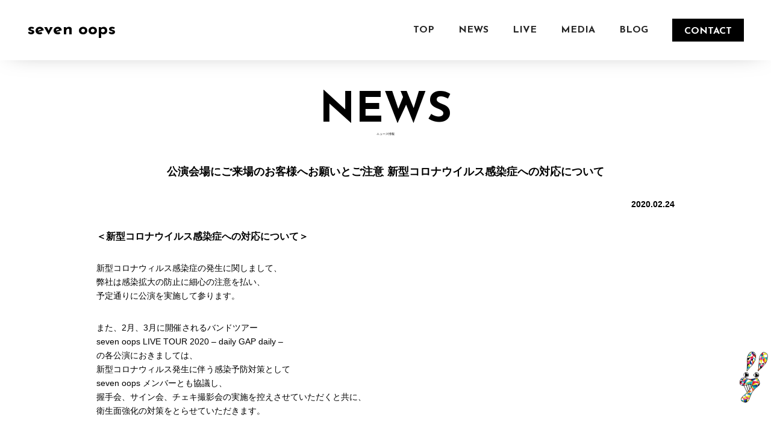

--- FILE ---
content_type: text/html; charset=UTF-8
request_url: http://7oops.com/news/%E5%85%AC%E6%BC%94%E3%81%AB%E3%81%94%E6%9D%A5%E5%A0%B4%E3%81%AE%E3%81%8A%E5%AE%A2%E6%A7%98%E3%81%B8%E3%81%8A%E9%A1%98%E3%81%84%E3%81%A8%E3%81%94%E6%B3%A8%E6%84%8F-%E6%96%B0%E5%9E%8B%E3%82%B3%E3%83%AD/
body_size: 21224
content:
<!-- begin single-news.php -->

<!-- begin header.php -->

<?xml version="1.0" encoding="UTF-8"?>

<!DOCTYPE html PUBLIC "-//W3C//DTD XHTML 1.0 Transitional//EN" "http://www.w3.org/TR/xhtml1/DTD/xhtml1-transitional.dtd">
<html xmlns="http://www.w3.org/1999/xhtml">
<head>

<meta http-equiv="Content-Type" content="text/html; charset=UTF-8" />
<meta name="robots" content="index,follow">
<meta name="description" content="seven oops（セブンウップス）のオフィシャルウェブサイト。NANAE（Vo）、KEITA（Ba）、MAIKO（Dr）の3人からなる、沖縄県出身の3ピースバンド seven oops 。最新ニュースやライブ情報など情報盛りだくさん!! 2019年11月13日（水）に、徳間ジャパンコミュニケーションズより、5thアルバム『日常』リリース!!">
<meta name="keywords" content="seven oops,セブンウップス,7!!,沖縄,主題歌,オレンジ,日常,徳間ジャパン,ソニーミュージック,アニソン">

<meta property="og:title" name="og:title" content="" />
<meta property="og:type" name="og:type" content="website" />
<meta property="og:url" name="og:url" content="" />
<meta property="og:image" name="og:image" content="" />

<link rel="shortcut icon" href="/img/favicon.ico">

<!-- base css -->
<link rel="alternate" media="handheld" href="http://www.7oops.com/mobile" />
<link rel="stylesheet" href="http://7oops.com/wp/wp-content/themes/templ_2019/common/css/base2020.css" type="text/css">
<link rel="stylesheet" href="http://7oops.com/wp/wp-content/themes/templ_2019/common/css/base2020sp.css" type="text/css">
<link rel="stylesheet" href="http://7oops.com/wp/wp-content/themes/templ_2019/style.css" type="text/css">
<link rel="stylesheet" href="https://use.typekit.net/fuf3mmt.css" type="text/css">

<!-- custum css -->
<link rel="stylesheet" href="http://7oops.com/wp/wp-content/themes/templ_2019/common/css/normalize.css" type="text/css">
<link rel="stylesheet" href="http://7oops.com/wp/wp-content/themes/templ_2019/common/css/style.css" type="text/css">


<!-- GoogleFont css -->
<link rel="preconnect" href="https://fonts.googleapis.com">
<link rel="preconnect" href="https://fonts.gstatic.com" crossorigin>
<link href="https://fonts.googleapis.com/css?family=Cabin+Sketch|Cookie|Covered+By+Your+Grace|Great+Vibes|Oswald|Saira+Condensed|Saira+Extra+Condensed|Nova+Scrip&display=swap" rel="stylesheet">
<link href="https://fonts.googleapis.com/css2?family=Josefin+Sans:wght@300;700&display=swap" rel="stylesheet">

<!-- slick -->
<link rel="stylesheet" href="http://7oops.com/wp/wp-content/themes/templ_2019/common/slick/slick-theme.css" type="text/css">
<link rel="stylesheet" href="http://7oops.com/wp/wp-content/themes/templ_2019/common/slick/slick.css" type="text/css">

<!-- modal-video -->
<link rel="stylesheet" href="http://7oops.com/wp/wp-content/themes/templ_2019/common/modal-video/css/modal-video.min.css" type="text/css">

<title>公演会場にご来場のお客様へお願いとご注意 新型コロナウイルス感染症への対応について | seven oops Official Website｜セブンウップス</title>

<link rel='dns-prefetch' href='//s.w.org' />
<link rel="alternate" type="application/rss+xml" title="seven oops Official Website｜セブンウップス &raquo; フィード" href="http://7oops.com/feed/" />
<link rel="alternate" type="application/rss+xml" title="seven oops Official Website｜セブンウップス &raquo; コメントフィード" href="http://7oops.com/comments/feed/" />
<link rel="alternate" type="application/rss+xml" title="seven oops Official Website｜セブンウップス &raquo; 公演会場にご来場のお客様へお願いとご注意 新型コロナウイルス感染症への対応について のコメントのフィード" href="http://7oops.com/news/%e5%85%ac%e6%bc%94%e3%81%ab%e3%81%94%e6%9d%a5%e5%a0%b4%e3%81%ae%e3%81%8a%e5%ae%a2%e6%a7%98%e3%81%b8%e3%81%8a%e9%a1%98%e3%81%84%e3%81%a8%e3%81%94%e6%b3%a8%e6%84%8f-%e6%96%b0%e5%9e%8b%e3%82%b3%e3%83%ad/feed/" />
		<script type="text/javascript">
			window._wpemojiSettings = {"baseUrl":"https:\/\/s.w.org\/images\/core\/emoji\/13.0.1\/72x72\/","ext":".png","svgUrl":"https:\/\/s.w.org\/images\/core\/emoji\/13.0.1\/svg\/","svgExt":".svg","source":{"concatemoji":"http:\/\/7oops.com\/wp\/wp-includes\/js\/wp-emoji-release.min.js?ver=5.6.16"}};
			!function(e,a,t){var n,r,o,i=a.createElement("canvas"),p=i.getContext&&i.getContext("2d");function s(e,t){var a=String.fromCharCode;p.clearRect(0,0,i.width,i.height),p.fillText(a.apply(this,e),0,0);e=i.toDataURL();return p.clearRect(0,0,i.width,i.height),p.fillText(a.apply(this,t),0,0),e===i.toDataURL()}function c(e){var t=a.createElement("script");t.src=e,t.defer=t.type="text/javascript",a.getElementsByTagName("head")[0].appendChild(t)}for(o=Array("flag","emoji"),t.supports={everything:!0,everythingExceptFlag:!0},r=0;r<o.length;r++)t.supports[o[r]]=function(e){if(!p||!p.fillText)return!1;switch(p.textBaseline="top",p.font="600 32px Arial",e){case"flag":return s([127987,65039,8205,9895,65039],[127987,65039,8203,9895,65039])?!1:!s([55356,56826,55356,56819],[55356,56826,8203,55356,56819])&&!s([55356,57332,56128,56423,56128,56418,56128,56421,56128,56430,56128,56423,56128,56447],[55356,57332,8203,56128,56423,8203,56128,56418,8203,56128,56421,8203,56128,56430,8203,56128,56423,8203,56128,56447]);case"emoji":return!s([55357,56424,8205,55356,57212],[55357,56424,8203,55356,57212])}return!1}(o[r]),t.supports.everything=t.supports.everything&&t.supports[o[r]],"flag"!==o[r]&&(t.supports.everythingExceptFlag=t.supports.everythingExceptFlag&&t.supports[o[r]]);t.supports.everythingExceptFlag=t.supports.everythingExceptFlag&&!t.supports.flag,t.DOMReady=!1,t.readyCallback=function(){t.DOMReady=!0},t.supports.everything||(n=function(){t.readyCallback()},a.addEventListener?(a.addEventListener("DOMContentLoaded",n,!1),e.addEventListener("load",n,!1)):(e.attachEvent("onload",n),a.attachEvent("onreadystatechange",function(){"complete"===a.readyState&&t.readyCallback()})),(n=t.source||{}).concatemoji?c(n.concatemoji):n.wpemoji&&n.twemoji&&(c(n.twemoji),c(n.wpemoji)))}(window,document,window._wpemojiSettings);
		</script>
		<style type="text/css">
img.wp-smiley,
img.emoji {
	display: inline !important;
	border: none !important;
	box-shadow: none !important;
	height: 1em !important;
	width: 1em !important;
	margin: 0 .07em !important;
	vertical-align: -0.1em !important;
	background: none !important;
	padding: 0 !important;
}
</style>
	<link rel='stylesheet' id='wp-block-library-css'  href='http://7oops.com/wp/wp-includes/css/dist/block-library/style.min.css?ver=5.6.16' type='text/css' media='all' />
<link rel='stylesheet' id='contact-form-7-css'  href='http://7oops.com/wp/wp-content/plugins/contact-form-7/includes/css/styles.css?ver=5.4' type='text/css' media='all' />
<link rel="https://api.w.org/" href="http://7oops.com/wp-json/" /><link rel="EditURI" type="application/rsd+xml" title="RSD" href="http://7oops.com/wp/xmlrpc.php?rsd" />
<link rel="wlwmanifest" type="application/wlwmanifest+xml" href="http://7oops.com/wp/wp-includes/wlwmanifest.xml" /> 
<meta name="generator" content="WordPress 5.6.16" />
<link rel="canonical" href="http://7oops.com/news/%e5%85%ac%e6%bc%94%e3%81%ab%e3%81%94%e6%9d%a5%e5%a0%b4%e3%81%ae%e3%81%8a%e5%ae%a2%e6%a7%98%e3%81%b8%e3%81%8a%e9%a1%98%e3%81%84%e3%81%a8%e3%81%94%e6%b3%a8%e6%84%8f-%e6%96%b0%e5%9e%8b%e3%82%b3%e3%83%ad/" />
<link rel='shortlink' href='http://7oops.com/?p=10449' />
<link rel="alternate" type="application/json+oembed" href="http://7oops.com/wp-json/oembed/1.0/embed?url=http%3A%2F%2F7oops.com%2Fnews%2F%25e5%2585%25ac%25e6%25bc%2594%25e3%2581%25ab%25e3%2581%2594%25e6%259d%25a5%25e5%25a0%25b4%25e3%2581%25ae%25e3%2581%258a%25e5%25ae%25a2%25e6%25a7%2598%25e3%2581%25b8%25e3%2581%258a%25e9%25a1%2598%25e3%2581%2584%25e3%2581%25a8%25e3%2581%2594%25e6%25b3%25a8%25e6%2584%258f-%25e6%2596%25b0%25e5%259e%258b%25e3%2582%25b3%25e3%2583%25ad%2F" />
<link rel="alternate" type="text/xml+oembed" href="http://7oops.com/wp-json/oembed/1.0/embed?url=http%3A%2F%2F7oops.com%2Fnews%2F%25e5%2585%25ac%25e6%25bc%2594%25e3%2581%25ab%25e3%2581%2594%25e6%259d%25a5%25e5%25a0%25b4%25e3%2581%25ae%25e3%2581%258a%25e5%25ae%25a2%25e6%25a7%2598%25e3%2581%25b8%25e3%2581%258a%25e9%25a1%2598%25e3%2581%2584%25e3%2581%25a8%25e3%2581%2594%25e6%25b3%25a8%25e6%2584%258f-%25e6%2596%25b0%25e5%259e%258b%25e3%2582%25b3%25e3%2583%25ad%2F&#038;format=xml" />

</head>

<body>


	<div id="site_header">
		<header>
			<h1 class="ff-josefin">seven oops</h1>
			<a href="javascript:void(0);" class="js-menu"></a>
		</header>
		<nav id="global_nav">
			<ul class="global_nav_wrap ff-josefin">
								<li class="global_nav_list">
					<a href="/" class="global_nav_link tlink" target="">TOP</a>
				</li>
								<li class="global_nav_list">
					<a href="/news/" class="global_nav_link tlink" target="">NEWS</a>
				</li>
								<li class="global_nav_list">
					<a href="/live/" class="global_nav_link tlink" target="">LIVE</a>
				</li>
								<li class="global_nav_list">
					<a href="/media/" class="global_nav_link tlink" target="">MEDIA</a>
				</li>
								<li class="global_nav_list">
					<a href="https://lineblog.me/7oops/" class="global_nav_link tlink" target="_blank">BLOG</a>
				</li>
								<li class="global_nav_list">
					<a href="/index.php#contact" class="global_nav_link tlink" target="">CONTACT</a>
				</li>
							</ul>
		</nav>
	</div><!-- /#site_header -->



	<main id="container" class="single wrap">
		<h2>
			<span>NEWS</span>
			<span>ニュース情報</span>
		</h2>
				<article>
			<h3 class="ff-josefin">公演会場にご来場のお客様へお願いとご注意 新型コロナウイルス感染症への対応について</h3>
			<time>2020.02.24</time>
			<div>
				<h4>＜新型コロナウイルス感染症への対応について＞</h4>
<p>新型コロナウィルス感染症の発生に関しまして、<br />
弊社は感染拡大の防止に細心の注意を払い、<br />
予定通りに公演を実施して参ります。</p>
<p>また、2月、3月に開催されるバンドツアー<br />
seven oops LIVE TOUR 2020 &#8211; daily GAP daily &#8211;<br />
の各公演におきましては、<br />
新型コロナウィルス発生に伴う感染予防対策として<br />
seven oops メンバーとも協議し、<br />
握手会、サイン会、チェキ撮影会の実施を控えさせていただくと共に、<br />
衛生面強化の対策をとらせていただきます。</p>
<p>公演にお越し下さるお客様におかれましても、<br />
手洗いやマスクのご準備、うがいなど、感染防止策への<br />
ご理解とご協力を頂けますようお願い申し上げます。</p>
<p>株式会社アンダーバー </p>
<p><h4>＜公演会場にご来場のお客様へお願いとご注意＞</h4>
<p>現在、海外及び日本において新型コロナウィルス感染症が発生しております。<br />
ライブ会場にご来場頂くお客様におかれましては、通常の感染症対策と同様、<br />
新型コロナウィルス感染拡大予防の趣旨をご理解頂き、以下の点につきご協力ください。</p>
<p>● 発熱・咳・息切れなどの症状がある場合、ライブ会場に向かう前に必ず、<br />
　保健所等に設置される「相談窓口」に、電話等で問い合わせ、<br />
　その指示に従って、指定された医療機関で受診する。<br />
● 手洗い、マスク着用、うがいの励行<br />
● 咳、くしゃみの際は、ハンカチやティッシュ等で口と鼻を被い、他の人から顔をそらす<br />
● 咳やくしゃみ等の症状のある方は必ずマスクを着用する</p>
<p>新型コロナウィルス感染および拡散防止の為、<br />
会場のスタッフにおきましてはマスクを着用の上、<br />
業務させて頂く場合がございますので、予めご了承下さい。</p>
<p>また、会場内で気分が悪くなった場合は、<br />
無理をせず速やかにスタッフに申し出て下さい。</p>
<h4>新型コロナウイルスに関する最新の情報はこちらをご参照ください。</h4>
<p>＜厚生労働省ホームページ＞<br />
<a href="https://www.mhlw.go.jp/stf/seisakunitsuite/bunya/0000164708_00001.html" rel="noopener noreferrer" target="_blank">https://www.mhlw.go.jp/stf/seisakunitsuite/bunya/0000164708_00001.html</a></p>
			</div>
		</article>
			</main>



<!-- begin footer.php -->

<!-- footer start -->

	<footer id="site_footer">
		<small class="copyright">&copy; 2026 seven oops .</small>
		<a href="#top"></a>
	</footer><!-- /#site_footer -->

	<script src="https://ajax.googleapis.com/ajax/libs/jquery/2.2.0/jquery.min.js"></script>
	<script type="text/javascript"  src="http://7oops.com/wp/wp-content/themes/templ_2019/common/js/smoothscroll.js"></script>

	<script type="text/javascript">
		var contentWidth = 960; // コンテンツの幅に合わせて修正してください
		var ua = navigator.userAgent; // ユーザーエージェントの取得
		if((ua.indexOf('Android') > 0 && ua.indexOf('Mobile') == -1) || ua.indexOf('iPad') > 0 || ua.indexOf('Kindle') > 0 || ua.indexOf('Silk') > 0){
		// タブレット端末だった場合の処理
		document.write('<meta name="viewport" content="width=' + contentWidth + '">');
		} else {
		// タブレット端末ではない場合の処理
		document.write('<meta name="viewport" content="width=device-width">');
		}
	</script>

	<!-- slick -->
	<script src="http://7oops.com/wp/wp-content/themes/templ_2019/common/slick/slick.js" type="text/javascript" charset="utf-8"></script>
	<script type="text/javascript">
		$(document).on('ready',function(){
			var ua = navigator.userAgent;
			if (ua.indexOf('iPhone') > 0 || ua.indexOf('iPod') > 0 || ua.indexOf('Android') > 0 && ua.indexOf('Mobile') > 0) {
				// スマートフォン用コード
				$('#sns .box_wrap').addClass('js-slick');
			} else if (ua.indexOf('iPad') > 0 || ua.indexOf('Android') > 0) {
				// タブレット用コード
				$('#sns .box_wrap').addClass('js-slick');
			} else {
				// PC用コード
			}
			$('.js-slick').slick({
				autoplay: false, //自動再生させるか
				autoplaySpeed: 5000, //自動再生の間隔
				speed: 3000, //再生スピード
				dots:  true, //下のドットは表示させるか
				arrows:  false, //左右のナビゲーションは表示させるか
				infinite: true, //ループさせるかどうか
				centerMode: true, //表示中のスライドをセンターに配置するか
				cssEase: 'ease', //アニメーション種類
				centerPadding: 0, //余白調整
				variableWidth: true,
				fade: false, //フェード有効
				swipe: true, //スワイプ有効
				pauseOnHover: true, //ホバー時の自動再生一時停止
				pauseOnFocus: true, //フォーカス時の自動再生一時停止
			});
			$('#topics .js-slick').slick({
				slidesToShow: 1, //画面上に何個表示させるか
				slidesToScroll: 1, //何個ずつスクロールさせるか
			});
			$('#sns .js-slick').slick({
				slidesToShow: 1, //画面上に何個表示させるか
				slidesToScroll: 1, //何個ずつスクロールさせるか
			});
			$('#clip .js-slick').slick({
				slidesToShow: 1, //画面上に何個表示させるか
				slidesToScroll: 1, //何個ずつスクロールさせるか
				responsive:[{
					breakpoint: 768,
					settings:{
						slidesToShow: 3, //画面上に何個表示させるか
					}
				},]
			});
		});
	</script>

	<!-- modal-video -->
	<script src="http://7oops.com/wp/wp-content/themes/templ_2019/common/modal-video/js/jquery-modal-video.min.js" type="text/javascript" charset="utf-8"></script>
	<script type="text/javascript">
		$(window).on('load',function(){
			if($('.js-modal-video').length){ //クラス名js-modal-videoがあれば以下を実行
				$('.js-modal-video').modalVideo({
					channel:'youtube',
					youtube:{
						rel: 0, //関連動画の指定
						autoplay: 0, //自動再生の指定
						controls: 0, //コントロールさせるかどうかの指定
					},
				});
			}
		});
	</script>

	<script type="text/javascript" src="http://7oops.com/wp/wp-content/themes/templ_2019/common/js/style.js"></script>

	<!-- Global site tag (gtag.js) - Google Analytics -->
	<script async src="https://www.googletagmanager.com/gtag/js?id=UA-51766738-21"></script>
	<script>
		window.dataLayer = window.dataLayer || [];
		function gtag(){dataLayer.push(arguments);}
		gtag('js', new Date());

		gtag('config', 'UA-51766738-21');
	</script>


	<script type='text/javascript' src='http://7oops.com/wp/wp-includes/js/comment-reply.min.js?ver=5.6.16' id='comment-reply-js'></script>
<script type='text/javascript' src='http://7oops.com/wp/wp-includes/js/dist/vendor/wp-polyfill.min.js?ver=7.4.4' id='wp-polyfill-js'></script>
<script type='text/javascript' id='wp-polyfill-js-after'>
( 'fetch' in window ) || document.write( '<script src="http://7oops.com/wp/wp-includes/js/dist/vendor/wp-polyfill-fetch.min.js?ver=3.0.0"></scr' + 'ipt>' );( document.contains ) || document.write( '<script src="http://7oops.com/wp/wp-includes/js/dist/vendor/wp-polyfill-node-contains.min.js?ver=3.42.0"></scr' + 'ipt>' );( window.DOMRect ) || document.write( '<script src="http://7oops.com/wp/wp-includes/js/dist/vendor/wp-polyfill-dom-rect.min.js?ver=3.42.0"></scr' + 'ipt>' );( window.URL && window.URL.prototype && window.URLSearchParams ) || document.write( '<script src="http://7oops.com/wp/wp-includes/js/dist/vendor/wp-polyfill-url.min.js?ver=3.6.4"></scr' + 'ipt>' );( window.FormData && window.FormData.prototype.keys ) || document.write( '<script src="http://7oops.com/wp/wp-includes/js/dist/vendor/wp-polyfill-formdata.min.js?ver=3.0.12"></scr' + 'ipt>' );( Element.prototype.matches && Element.prototype.closest ) || document.write( '<script src="http://7oops.com/wp/wp-includes/js/dist/vendor/wp-polyfill-element-closest.min.js?ver=2.0.2"></scr' + 'ipt>' );
</script>
<script type='text/javascript' src='http://7oops.com/wp/wp-includes/js/dist/i18n.min.js?ver=9e36b5da09c96c657b0297fd6f7cb1fd' id='wp-i18n-js'></script>
<script type='text/javascript' src='http://7oops.com/wp/wp-includes/js/dist/vendor/lodash.min.js?ver=4.17.21' id='lodash-js'></script>
<script type='text/javascript' id='lodash-js-after'>
window.lodash = _.noConflict();
</script>
<script type='text/javascript' src='http://7oops.com/wp/wp-includes/js/dist/url.min.js?ver=1b4bb2b3f526a1db366ca3147ac39562' id='wp-url-js'></script>
<script type='text/javascript' src='http://7oops.com/wp/wp-includes/js/dist/hooks.min.js?ver=d0d9f43e03080e6ace9a3dabbd5f9eee' id='wp-hooks-js'></script>
<script type='text/javascript' id='wp-api-fetch-js-translations'>
( function( domain, translations ) {
	var localeData = translations.locale_data[ domain ] || translations.locale_data.messages;
	localeData[""].domain = domain;
	wp.i18n.setLocaleData( localeData, domain );
} )( "default", {"translation-revision-date":"2025-10-03 12:48:21+0000","generator":"GlotPress\/4.0.1","domain":"messages","locale_data":{"messages":{"":{"domain":"messages","plural-forms":"nplurals=1; plural=0;","lang":"ja_JP"},"You are probably offline.":["\u73fe\u5728\u30aa\u30d5\u30e9\u30a4\u30f3\u306e\u3088\u3046\u3067\u3059\u3002"],"Media upload failed. If this is a photo or a large image, please scale it down and try again.":["\u30e1\u30c7\u30a3\u30a2\u306e\u30a2\u30c3\u30d7\u30ed\u30fc\u30c9\u306b\u5931\u6557\u3057\u307e\u3057\u305f\u3002 \u5199\u771f\u307e\u305f\u306f\u5927\u304d\u306a\u753b\u50cf\u306e\u5834\u5408\u306f\u3001\u7e2e\u5c0f\u3057\u3066\u3082\u3046\u4e00\u5ea6\u304a\u8a66\u3057\u304f\u3060\u3055\u3044\u3002"],"An unknown error occurred.":["\u4e0d\u660e\u306a\u30a8\u30e9\u30fc\u304c\u767a\u751f\u3057\u307e\u3057\u305f\u3002"],"The response is not a valid JSON response.":["\u8fd4\u7b54\u304c\u6b63\u3057\u3044 JSON \u30ec\u30b9\u30dd\u30f3\u30b9\u3067\u306f\u3042\u308a\u307e\u305b\u3093\u3002"]}},"comment":{"reference":"wp-includes\/js\/dist\/api-fetch.js"}} );
</script>
<script type='text/javascript' src='http://7oops.com/wp/wp-includes/js/dist/api-fetch.min.js?ver=c207d2d188ba8bf763f7acd50b7fd5a9' id='wp-api-fetch-js'></script>
<script type='text/javascript' id='wp-api-fetch-js-after'>
wp.apiFetch.use( wp.apiFetch.createRootURLMiddleware( "http://7oops.com/wp-json/" ) );
wp.apiFetch.nonceMiddleware = wp.apiFetch.createNonceMiddleware( "1304c375ba" );
wp.apiFetch.use( wp.apiFetch.nonceMiddleware );
wp.apiFetch.use( wp.apiFetch.mediaUploadMiddleware );
wp.apiFetch.nonceEndpoint = "http://7oops.com/wp/wp-admin/admin-ajax.php?action=rest-nonce";
</script>
<script type='text/javascript' id='contact-form-7-js-extra'>
/* <![CDATA[ */
var wpcf7 = [];
/* ]]> */
</script>
<script type='text/javascript' src='http://7oops.com/wp/wp-content/plugins/contact-form-7/includes/js/index.js?ver=5.4' id='contact-form-7-js'></script>
<script type='text/javascript' src='http://7oops.com/wp/wp-includes/js/wp-embed.min.js?ver=5.6.16' id='wp-embed-js'></script>
</body>
</html>

--- FILE ---
content_type: text/css
request_url: http://7oops.com/wp/wp-content/themes/templ_2019/common/css/base2020.css
body_size: 23342
content:
/*FONT--------------------------------------------------
	font-family: 'Saira Extra Condensed', sans-serif;
	font-family: 'Covered By Your Grace', cursive;
	font-family: 'Cabin Sketch', cursive;
	font-family: 'Saira Condensed', sans-serif;
	font-family: 'Oswald', sans-serif;
	font-family: 'Cookie', cursive;
	font-family: 'Great Vibes', cursive;
	font-family: 'Nova Script', cursive;
------------------------------------------------------------*/

/* CSS Document */
/* common */

* {
	-o-box-sizing: border-box;
	-ms-box-sizing: border-box;
	-webkit-box-sizing: border-box;
	        box-sizing: border-box;
}

html {
	font-size: 62.5%;
	margin: 0px;
	padding: 0px;
	height: 100%;
	width: 100%;
}

body {
	font-family: 'Hiragino Kaku Gothic Pro', 'ヒラギノ角ゴ Pro W3', メイリオ, Meiryo, 'ＭＳ Ｐゴシック', sans-serif;
	font-size: 1.6rem;
	color: #000000;
	line-height: 1.5;

	width: 100%;
	min-width: 960px;

	margin: 0px;
	padding: 0px;
	text-align: center;
}

table {
	font-family: "游ゴシック", YuGothic, "ヒラギノ角ゴ ProN W3", "Hiragino Kaku Gothic ProN", "メイリオ", Meiryo, sans-serif;
	border-collapse: collapse;
	width: 100%;
}
th,
td {
	border: 1px solid #e6e6e6;
	padding: 10px;
	text-align: left;
	vertical-align: middle;
}
th {
	font-weight: normal;
	background: #fafafa;
}

/*clearfix--------------------------------------------------
------------------------------------------------------------*/

.clearfix::after {
	content: ".";
	display: block;
	clear: both;
	height: 0;
	visibility: hidden;
}

/* exlude MacIE5 ＼*/
* html .clearfix { height: 1% }

.clearfix {
	display: block;
}

img {
	border-top-width: 0px;
	border-right-width: 0px;
	border-bottom-width: 0px;
	border-left-width: 0px;
	border-top-style: none;
	border-right-style: none;
	border-bottom-style: none;
	border-left-style: none;
}

section img {
	filter: drop-shadow( 4px 4px 3px rgba(0,0,0,0.1));
}

a {
	color: #ba0000;
	text-decoration: none;
	font-weight: bold;
}

a:visited {
	color: #ba0000;
	text-decoration: none;
}
a:hover {
	text-decoration: none;
}
h1, h2, h3 {
	margin: 40px auto;
	padding: 0;
}

h4, h5, h6 {
	margin: 30px auto 10px;
	padding: 0;
}

p {
	margin: 30px auto 0px;
	padding: 0;
}

h1 {
	font-size: 3.2rem;
}
h2 {
	font-size: 2.4rem;
}
h3 {
	font-size: 1.8rem;
}
h4 {
	font-size: 1.6rem;
}
h5 {
	font-size: 1.5rem;
}
h6 {
	font-size: 1.4rem;
}
p {
	font-size: 1.4rem;
}
dl {
	margin: 0;
	padding: 0;
}
hr {
	margin: 30px 0;
	padding: 0;
}
section {
	margin: 60px 0 0 0;
	padding: 0;
}
section p:last-of-type {
	margin-bottom: 0;
	padding: 0;
}


/*-----------------------------------------------------------
ローディング関係
------------------------------------------------------------*/

/*画面全体にローディング画面を表示*/
#loading {
	width: 100%;
	height: 100vh;
	background-color: #fff;
	position: relative;
}

#loading img {
	position: absolute;
	top: 50%;
	left: 50%;
	transform: translate(-50%, -50%);
}

.hidden {
	display: none;
}

/*-----------------------------------------------------------
マージン関係
------------------------------------------------------------*/
.t0b5 { margin: 0 0 5px 0; overflow: hidden; }
.t0b10 { margin: 0 0 10px 0; overflow: hidden; }
.t0b15 { margin: 0 0 15px 0; overflow: hidden; }
.t0b20 { margin: 0 0 20px 0; overflow: hidden; }
.t0b25 { margin: 0 0 25px 0; overflow: hidden; }
.t0b30 { margin: 0 0 30px 0; overflow: hidden; }
.t0b40 { margin: 0 0 40px 0; overflow: hidden; }
.t0b50 { margin: 0 0 50px 0; overflow: hidden; }

.t5b0 { margin: 5px 0 0 0; overflow: hidden; }
.t5b10 { margin: 5px 0 10px 0; overflow: hidden; }
.t5b20 { margin: 5px 0 20px 0; overflow: hidden; }
.t5b30 { margin: 5px 0 30px 0; overflow: hidden; }

.t10b0 { margin: 10px 0 0 0; overflow: hidden; }
.t10b10 { margin: 10px 0; overflow: hidden; }
.t10b20 { margin: 10px 0 20px 0; overflow: hidden; }
.t10b30 { margin: 10px 0 30px 0; overflow: hidden; }

.t15b0 { margin: 15px 0 0 0; overflow: hidden; }

.t20b0 { margin: 20px 0 0 0; overflow: hidden; }
.t20b5 { margin: 20px 0 5px 0; overflow: hidden; }
.t20b10 { margin: 20px 0 10px 0; overflow: hidden; }
.t20b20 { margin: 20px 0; overflow: hidden; }
.t20b30 { margin: 20px 0 30px 0; overflow: hidden; }

.t30b0 { margin: 30px 0 0 0; overflow: hidden; }
.t30b5 { margin: 30px 0 5px 0; overflow: hidden; }
.t30b10 { margin: 30px 0 10px 0; overflow: hidden; }
.t30b20 { margin: 30px 0 20px 0; overflow: hidden; }
.t30b30 { margin: 30px 0; overflow: hidden; }

.t40b40 { margin: 40px 0; overflow: hidden; }
.t40b0 { margin: 40px 0 0 0; overflow: hidden; }


#wrapper {
	background-attachment: scroll;
	background-color: #FFFFFF;
	background-repeat: no-repeat;
	background-position: center top;
	text-align: left;
	width: 100%;
	min-width: 960px;
	margin-top: 0px;
	margin-right: auto;
	margin-bottom: 0px;
	margin-left: auto;
	padding: 0;
}

div#maintitle {
	display: table;
	color: #FFFFFF;
	font-family: 'Cabin Sketch', cursive;
	width: 100%;
	min-width: 960px;
	height: 60px;
	background-color: #000000;
}

div#maintitle p {
	display: table-cell;
	clear: both;
	font-family: 'Cabin Sketch', cursive;
	font-size: 3.2rem;
	text-align: center;
	vertical-align: middle;
	width: 100%;
	height: 100%;
	background-color: #000000;
}

div#main {
	width: 100%;
	min-width: 960px;
	height: 390px;
	padding: 0px;
	margin: 0px auto;
	overflow: hidden;
	position: relative;
}

div#navi {
	margin: 0 auto;
	width: 100%;
	min-width: 960px;
	height: 60px;
	background-color: #000000;
	text-align: center;
}

div#navi ul {
	margin: 0 0 0 0;
	padding: 0;
	display: inline-block;
}

div#navi ul li {
	font-family: 'Saira Condensed', sans-serif;
	font-size: 2.0rem;
	color: #FFFFFF;
	text-align: center;
	margin: 0 0 0 0;
	padding: 0;
	list-style-type: none;
	float: left;
	width: 107px;
	height: 60px;
}

div#navi ul li a {
	color: #FFFFFF;
	background-position: top 0;
	background-repeat: no-repeat;
	background-attachment: scroll;

	width: 108px;
	height: 60px;
	display: table-cell;
	vertical-align: middle;
}

div#navi ul li a span {
	width: 100%;
	display: block;
	border-bottom-width: 5px;
	border-bottom-style: solid;
	border-bottom-color: #CCCCCC;
	padding-bottom: 5px;
}

div#navi ul li.navi1 a span {
	border-bottom-color: #ba0000;
}

div#navi ul li.navi1 a span:hover {
	color: #ba0000;
}

div#navi ul li.navi2 a span {
	border-bottom-color: #e34f00;
}
div#navi ul li.navi2 a span:hover {
	color: #e34f00;
}

div#navi ul li.navi3 a span {
	border-bottom-color: #ffc300;
}

div#navi ul li.navi3 a span:hover {
	color: #ffc300;
}

div#navi ul li.navi4 a span {
	border-bottom-color: #34b7d9;
}

div#navi ul li.navi4 a span:hover {
	color: #34b7d9;
}

div#navi ul li.navi5 a span {
	border-bottom-color: #0268ba;
}

div#navi ul li.navi5 a span:hover {
	color: #0268ba;
}

div#navi ul li.navi6 a span {
	border-bottom-color: #220c78;
}

div#navi ul li.navi6 a span:hover {
	color: #220c78;
}

div#navi ul li.navi7 a span {
	border-bottom-color: #7800a6;
}

div#navi ul li.navi7 a span:hover {
	color: #7800a6;
}

div#navi ul li.navi8 a span {
	border-bottom-color: #875112;
}

div#navi ul li.navi8 a span:hover {
	color: #875112;
}

div#container {
	position: relative;
	height: auto;

	text-align: left;
	display: inline-block;
	width: 100%;
	min-width: 860px;

	background-attachment: scroll;
	background-color: #FFFFFF;
	background-repeat: no-repeat;

	background-position: center top;
	margin: 0px auto;
	padding: 20px 0 40px;
}

div#container.pickup {
	padding: 20px 0 20px 0;
}

div.content {
	width: auto;
	height: auto;
	max-width: 860px;
	margin: 0 auto;
	padding: 0;
	display: block;
}

div.content h3.title {
	font-family: 'Cookie', Helvetica, sans-serif;
	font-size: 7.2rem;
	font-weight: 400;
	color: #840e13;
	text-shadow: 4px 4px 3px rgba(0,0,0,0.1);

	margin: 0 0 0 0;
	padding: 0;
	text-align: center;
}

h2.subTitle {
	font-weight: bold;
	font-size: 1.8rem;
	color: #FFFFFF;
	filter: drop-shadow( 4px 4px 3px rgba(0,0,0,0.1));
	background-attachment: scroll;
	background-color: #000000;
	background-repeat: no-repeat;
	background-position: left center;
	height: auto;
	margin-top: 0px;
	margin-right: 0px;
	margin-bottom: 20px;
	margin-left: 0px;
	line-height: 130%;
	padding-top: 15px;
	padding-right: 110px;
	padding-bottom: 15px;
	padding-left: 20px;
}

h2.subTitle {
	position: relative;
}

.subTitle a {
	color: #FFFFFF;
	text-decoration: none;
}

h2.subTitle span.liveStatus {
	color: #FFF;
	font-size: 1.3rem;
	background-color: #840e13;
	margin: 0;
	padding: 2px 0;
	text-align: center;
	vertical-align: middle;

	position: absolute;
	top: 50%;
	-webkit-transform : translateY(-50%);
 	transform : translateY(-50%);
	right: 0px;

	width: 100px;
}

.subTitle a:hover {
	color: #999999;
	text-decoration: none;
}

.newsDate {
	font-size: 0.8em;
	color: #FFFFFF;
	width: 150px;
}

.liveYellowtitle {
	background-color: #FFC300;
	font-weight: bold;
	width: 790px;
	font-size: 100%;
	padding-top: 3px;
	padding-right: 5px;
	padding-bottom: 3px;
	padding-left: 5px;
}

#copy {
	font-size: 1.4rem;
	text-align: center;
	display: inline-block;

	width: 100%;
	min-width: 860px;

	margin: 0px auto;
	padding: 20px 0;

	clear: both;
}

.mediaBox {
	padding: 20px 0 0 0;
	border-bottom-width: 1px;
	border-bottom-style: dotted;
	border-bottom-color: #666666;
}

.mediaBoxBlue,
.mediaBoxyellow {
	border-width: 1px;
	border-style: dotted;
	border-color: #666666;
	width: 100%;
	padding: 40px;
	margin-bottom: 20px;
}

.mediaBoxBlue {
	background-color: #FFFFFF;
}

.mediaBoxyellow {
	background-color: #FFFFCC;
}

.mediaBox p,
.mediaBoxyellow p,
.mediaBoxBlue p {
	margin: 0 0 20px 0;
	overflow-wrap: break-word;
}

.mediaBoxBlue p:last-child {
	margin: 0 0 0 0;
}

div.regular-contents {
	margin: 0 0 30px 0;
}

div.regular-contents:last-of-type {
	margin: 0 0 0 0;
}

#boxg a {
	color: yellow!important;
}
	#boxg a:visited {
	color: #00A6C6;
	text-decoration: underline;
}
#boxg a:hover {
	color: #999999;
	text-decoration: none;
}

#Title {
	text-align: center;
	width: 100%;
	max-width: 860px;
	margin-right: auto;
	margin-left: auto;
}

#Title p {
	color: #FFFFFF;
	padding: 10px 0;
	margin-top: 0px;
	margin-right: auto;
	margin-left: auto;
	margin-bottom: 40px;
	background-color: #840e13;
	width: 860px;
}

#Title p a {
	color: #FFFFFF;
}

.BigTitle {
	font-family: 'Cookie', Helvetica, sans-serif;
	font-size: 8rem;
	font-weight: 400;
	color: #840e13;
	text-align: left;
	text-shadow: 4px 4px 3px rgba(0,0,0,0.1); 

	padding: 0px;
	margin-top: 0px;
	margin-right: auto;
	margin-left: auto;
	margin-bottom: 0;
	display: inline-block;
}

.BigTitle span {
	margin-right: 10px;
}

span.SmallTitle {
	font-size: 1.4rem;
	font-weight: bold;
	text-align: left;
	text-shadow: 4px 4px 3px rgba(0,0,0,0.1); 

	margin: -40px 0 30px 0;
	display: block;
}

.BigTitle span.SmallTitle {
	margin: 0 0 30px 0;
}

#mediaTv,
#mediaRadio,
#mediaMagazine,
#mediaWeb,
#mediaOther {
	font-family: 'Cookie', Helvetica, sans-serif;
	font-size: 7.4rem;
	font-weight: 400;
	color: #840e13;
	text-shadow: 4px 4px 3px rgba(0,0,0,0.1); 

	padding: 0px;
	margin: -30px -10px -10px 0;

	transform: rotate(-5deg);
	-moz-transform: rotate(-5deg);
	-webkit-transform: rotate(-5deg);
	-o-transform: rotate(-5deg);
	-ms-transform: rotate(-5deg);
}

span.update {
	margin: 0;
	font-size: 1.4rem;
	font-weight: bold;

	position: absolute;
	top:-30px;
	left: -10px;

	padding: 5px 10px;
	background-color: #666;
	transform:rotate(-3deg); 
//	border-radius: 10px;

	filter: drop-shadow( 4px 4px 3px rgba(0,0,0,0.1));
}

span.update::after {
	content: " UPDATE";
}

p.pg {
	margin-bottom: 50px; 
}

p span.tid,
p span.pge,
p span.pgl,
p span.pgp,
p span.pglp {
	display: inline-block;
	font-weight: bold;
	height: 30px;
	margin: 0 20px 0 0; 
}

p span.tid::before,
p span.pge::before,
p span.pgl::before,
p span.pgp::before,
p span.pglp::before {
	content: '';
	display: inline-block;
	height: 20px;
	background-size: contain;
	background-position: center;
	background-repeat: no-repeat;
	vertical-align: middle;

	margin: -2px 10px 0 0; 
}

p span.tid::before {
	background-image: url(../images/play_guide_ticket_deli.png);
	width: 120px;
}

p span.pge::before {
	background-image: url(../images/play_guide_e-plus.png);
	width: 100px;
}

p span.pgl::before {
	background-image: url(../images/play_guide_O_ticket.png);
	width: 50px;
}

p span.pgp::before {
	background-image: url(../images/play_guide_ticket_pia.png);
	width: 80px;
}

p span.pglp::before {
	background-image: url(../images/play_guide_ticket_lpt.png);
	width: 88px;
}

.goLINK {
	font-size: 1.3rem;
	font-weight: bold;
	background-color: #eee;
	text-align: center;
	margin: 30px 0;
	padding: 10px;
}

.goLINK:last-of-type {
	margin-bottom: 0px;
}

.newsBox {
	margin-bottom: 30px;
}

.text10 {
	font-size: 84%;
}
.text_red {
	font-weight: bold;
	color: #FF3300;
}
.text_blue {
	font-weight: bold;
	color: #1300a0;
}
.text_purple {
	font-weight: bold;
	color: #993399;
}
.text_green {
	font-weight: normal;
	color: #008837;
}
.text_web {
	font-weight: bold;
	color: #CC3399;
}
.text_web a {
	font-weight: bold;
	color: #CC3399;
}
.text_web a hover {
	font-weight: bold;
	color: #CC3399;
}

/*store--------------------------------------------------
------------------------------------------------------------*/
div#storeBox {
	width: 580px;
	margin: 0 auto;
}
table#store {
	width: 580px;
	border-collapse: collapse;
	border: 1px #fff  solid;
	float: left;
}
	table#store tr {
	border: 1px #fff  solid;
}
	table#store tr td.td1 {
	background-color: #34B7D9;
	border: 1px #fff  solid;
	color: #fff;
	font-weight: bold;
	padding: 3px 0 3px 10px;
}
	table#store tr td.td2 {
	border: 1px #fff  solid;
	background-color: #34B7D9;
	color: #fff;
	font-weight: bold;
	padding: 3px 0 3px 10px;
}
	table#store tr td.td3 {
	border: 1px #fff solid;
	padding: 3px 0 3px 10px;
	font-size: 10px;
	background-color: #F9F9F9;
}
	table#store tr td.td4 {
	border: 1px #fff  solid;
	padding: 3px 0 3px 10px;
	font-size: 10px;
	background-color: #F9F9F9;
}
table#store2 {
	width: 395px;
	border-collapse: collapse;
	border: 1px #fff solid;
	float: left;
}
	table#store2 tr {
	border: 1px #fff solid;
}
	table#store2 tr td.td1 {
	background-color: #34B7D9;
	border: 1px #fff solid;
	color: #fff;
	font-weight: bold;
	padding: 3px 0 3px 10px;
}
	table#store2 tr td.td2 {
	border: 1px #fff solid;
	background-color: #34B7D9;
	color: #fff;
	font-weight: bold;
	padding: 3px 0 3px 10px;
}
	table#store2 tr td.td3 {
	border: 1px #fff  solid;
	padding: 3px 0 3px 10px;
	font-size: 10px;
	background-color: #F9F9F9;
}
	table#store2 tr td.td4 {
	border: 1px #fff  solid;
	padding: 3px 0 3px 10px;
	font-size: 10px;
	background-color: #F9F9F9;
}


/*Discography--------------------------------------------------
------------------------------------------------------------*/

.discoBox {
	width: 100%;
	height: auto;
	margin: 0 0 25px 0;
	padding: 0 0 25px 0;
	border-bottom: 1px dotted #000;
}
.discoBoxL {
	width: 30%;
	height: auto;
	margin: 0;
	padding: 0;
	text-align: center;
	float: left;
}
.discoBoxR {
	width : 65% ; /* IE8以下とAndroid4.3以下用フォールバック */
	width : -webkit-calc(70% - 25px) ;
	width : calc(70% - 25px) ;
	height: auto;
	margin: 0 0 0 25px;
	padding: 0;
	float: right;
}
.opa{
	width: 100%;
	height: 100%;
	margin: 0 0 10px 0;
	filter: drop-shadow( 4px 4px 3px rgba(0,0,0,0.1));
}
p.disco-text10 {
	font-size: 1.3rem;
	margin: 0 0 15px 0;
}
p.disco-text1 {
	margin: 0;
	font-weight: bold;
}
p.disco-text2 {
	margin: 0;
	font-weight: bold;
	font-size: 125%;
}
p.disco-text3 {
	margin: 0;
	font-weight: bold;
	color: #F6640E;
}
p.disco-text4 {
	margin: 0;
	color: #00A0C6;
}
p.disco-text5 {
	margin: 3px 0 0 0;
}


#prof01 {
	padding:30px;
	background-color: #00A0C6;
}
#prof02 {
	padding: 30px 30px 30px 50px;
	background-color: #00A0C6;
}

.profilephoto {
	width: 100%;
	margin:  0 0 20px 0;
	padding: 0;
}

div#headerinfo1 {
	padding: 0px;
	height: 166px;
	width: 900px;
	margin-top: 0px;
	margin-right: auto;
	margin-bottom: 0px;
	margin-left: auto;
	background-image: url(/img/top/images/toppic_02.jpg);
	background-repeat: no-repeat;
}

div#headerinfo1 div {
	padding: 0px;
	height: 167px;
	width: 300px;
	text-align: left;
	padding-left: 50px;
	margin: 0;
	*margin: 0 0 0 -570px;
}

div#headerinfo {
	padding: 0px;
	height: 168px;
	width: 900px;
	margin-top: 0px;
	margin-right: auto;
	margin-bottom: 0px;
	margin-left: auto;
}

#container {
	background-color: #FFFFFF;
}

#container:nth-of-type(2n+1) {
	background-color: #EEEEEE;
}

#container.live {
	background-attachment: scroll;
	background-repeat: no-repeat;
	background-position: 500px 100px;
}

div.news {
	width: 100%;
	height: auto;
	padding: 0 0 0 0;
	float: left;
	margin: 0 0 0 0;
	overflow: initial;
}

div.topLeftbn {
	width: 540px;
	float: left;
}

div.banner {
	width: 100%;
	float: left;
}

div.banner a {
	width: 207px;
	height: 72px;
	float: left;
	margin-right: 10px;
	margin-bottom: 10px;
	display: table;
}

div.banner a span {
	width: 100%;
	height: 100%;
	display: table-cell;
	vertical-align: middle;
}

div.banner a:nth-child(4n) {
	margin-right: 0;
}

div.banner a span img {
	width: 100%;
	height: auto;
}

span.boxtitle {
	font-weight: bold;
	margin: 0 0 10px 0;
	padding: 6px 10px;
	background-color: #000000;
	display: inline-block;
}

div.news dl {
	position: relative;

	background-color: #FFFFFF;
	border-bottom-width: 1px;
	border-bottom-style: dotted;
	border-bottom-color: #000000;
}

div.news dl:first-of-type {
	border-top-width: 1px;
	border-top-style: dotted;
	border-top-color: #000000;
}

div.news dl:nth-of-type(2n) {
	background-color: rgba( 255, 255, 255, 0.5 );
}

div.news dl:hover {
	background-color: rgba( 255, 255, 255, 0.75 );
}

div.news a dt {
	font-size: 1.6rem;
	font-family: 'Saira Condensed', sans-serif;
	font-weight: bold;
	color: #FFF;
	letter-spacing: 2px;
	text-align: center;

	float: left;

	padding: 3px 8px;
	background-color: #FFFFFF;
	transform:rotate(-2deg); 
	border-radius: 2px;

	filter: drop-shadow( 3px 3px 2px rgba(0,0,0,0.1));

	position: absolute;
	top: 7px;
	left: 7px;
}

div.news a#news dt {
	background-color: #e34f00;
}

div.news a#live dt {
	background-color: #ffc300;
}

div.news a#media dt {
	background-color: #34b7d9;
}

div.news dt::after {
	display: inline-block;
	clear: both;
	height: 0;
}

div.news dd {
	font-size: 1.4rem;
	margin: 0;
	padding: 12px 0px 12px 120px;
	color: #444444;
}

#main .mainImageTop.widget_sp_image {
	overflow: hidden;
	position: absolute;
	height:100%;
	top: 50%;
	left: 50%;
	transform: translateY(-50%) translateX(-50%);
	-webkit- transform: translateY(-50%) translateX(-50%);
}

#main .mainImageTop.widget_sp_image .widgettitle {
	display: none;
}

#main .mainImageTop.widget_sp_image img {
	height: 100%;
	width: auto;
	display: block;
}

#main .mainImageTop.widget_sp_image img:nth-child(2) {
	display: block;
}

#main #movieBOX,
#main #bannerBOX {
	position: relative;
	z-index: 2;
}

#main #movieBOX {
	padding-top: 330px;
	padding-right: 20px;
}

#bannerBOX {
	padding: 0 0 0 0;
	display: inline-block;
}

#bannerBOX div {
	margin: 10px 0 0 0;
}

#bannerBOX p {
	margin: 0 0 0 0;
}

#bannerBOX p img {
	width: 100%;
	height: auto;
}

#bannerBOX1 {
	padding: 340px 0 0 20px;
}

#bannerBOX2 {
	padding: 0px 0 0 100px;
}

#movieBOX {
	padding: 0;
//	margin: 0 0 0 20px;
//	float: left;
	display: inline-block;
}

#movieBOX iframe {
	border: none;
	width: 280px;
	height: 210px;
	margin: 0 10px 10px 0;
	padding: 0;
	display:block; /* Add this */
	float: left;
}

#movieBOX iframe:nth-child(3n) {
	margin: 0 0 10px 0;
}

div.movie-wrap {
	position: relative;
	padding-bottom: 56.25%; /*アスペクト比 16:9の場合の縦幅*/
	height: 0;
	overflow: hidden;
}
 
div.movie-wrap iframe {
	position: absolute;
	top: 0;
	left: 0;
	width: 100%;
	height: 100%;
}

span.soldout {
	color: #FFFFFF;
	background-color: #FF0000;
	padding: 5px
}

span.eop {
	color: #FFFFFF;
	background-color: #C31111;
	padding: 5px
}

span.few {
	color: #FFFFFF;
	background-color: #CC9933;
	padding: 5px
}


/*　お問い合わせ　*/
/*Contact Form 7カスタマイズ*/

div.contactform {
	text-align: left;
	margin: 0 auto;
	width: 1000px;
	padding-bottom: 50px;
}

div.wpcf7 {
	font-size: 16px;
	color: #000000;
	padding: 0;
}

div.wpcf7 div.attention {
	font-size: 15px;
	line-height: 1.5em;
	margin-top: 30px;
	text-align: center;
}

div.wpcf7 h5 {
	font-size: 16px;
	line-height: 1.6em;
	margin-top: 40px;
}

div.wpcf7 p {
	margin-top: 20px;
}

select.wpcf7-form-control {
	width:100%;
	font-size: 1.5rem;
	padding: 10px;
	text-indent: 10px;
}

input.wpcf7-form-control,
textarea.wpcf7-form-control {
	font-size: 1.5rem;
	padding: 3px;
}

input.wpcf7-email,
input.wpcf7-text {
	width:100%;
}

textarea.wpcf7-form-control {
	width:100%;
}

img#input_bg.wpcf7-form-control.wpcf7-captchac {
	width:auto;
}

table.inquiry,
.inquiry tbody,
.inquiry tr {
	width:100%;
}

.wpcf7-form-control-wrap span.wpcf7-list-item {
	margin: 0;
}

.wpcf7-form-control-wrap span.wpcf7-not-valid-tip {
	color: #840e13;
	font-size: 1.3rem;
	font-weight: bold;
	margin: 0 0 0 10px;
	display: inline-block;
}

.wpcf7-form div.wpcf7-response-output {
	color: #840e13;
	margin: 0;
	border: 2px solid #840e13;
}

.wpcf7-form div.wpcf7-validation-errors,
.wpcf7-form div.wpcf7-acceptance-missing {
	color: #840e13;
	border: 2px solid #840e13;
	margin-top: 20px;
}

div.wpcf7-response-output {
	margin-top: 20px;
}

div.wpcf7 span.ajax-loader {
	width: 48px;
	height: 48px;
	background-image: url(../images/Loading4.gif);
	border: none;
	padding: 0;
	margin: 10px 0 0 4px;
	vertical-align: middle;
}

/*見出し欄*/
.inquiry th {
	text-align: left;
	font-size: 15px;
	color: #444;
	padding-right: 5px;
	width: 30%;
	background: #f7f7f7;
	border: solid 1px #d7d7d7;
}

/*通常欄*/
.inquiry td {
	font-size:15px;
	border:solid 1px #d7d7d7;	
}

/*横の行とテーブル全体*/
.inquiry tr, table {
	border: solid 1px #d7d7d7;	
}

/*必須の調整*/
.haveto {
	font-size: 1.2rem;
	padding: 8px;
	background: #840e13;
	color: #fff;
	border-radius: 2px;
	margin-right: 10px;
	position: relative;
	bottom: 0px;
}
.haveto::after {
	content:"必須";
}

/*任意の調整*/
.any {
	font-size: 7px;
	padding: 5px;
	background: #93c9ff;
	color: #fff;
	border-radius: 2px;
	margin-right: 5px;
	position: relative;
	bottom: 1px;
}
.any::after {
	content:"任意";
}

/*ラジオボタンを縦並び指定*/
.verticallist .wpcf7-list-item {
	display:block;
}

/*送信ボタンのデザイン変更*/
#formbtn {
	display: block;
	padding: 15px;
	width: 350px;
	background: #ffaa56;
	color: #fff;
	font-size: 18px;
	font-weight: bold;	 
	border-radius: 2px;
	margin: 25px auto 0;
	border: 2px solid #ffaa56;
}

/*送信ボタンマウスホバー時*/
#formbtn:hover {
	background: #fff;
	color: #ffaa56;
	border: 2px solid #ffaa56;
}


/*スマホContact Form 7カスタマイズ*/
@media(max-width:0px) {

.inquiry th,.inquiry td {
	display:block!important;
	width:100%;
	width:100%!important;
	border-top:none!important;
	-webkit-box-sizing:border-box!important;
	-moz-box-sizing:border-box!important;
	box-sizing:border-box!important;
	}

.inquiry tr:first-child th {
	border-top:1px solid #d7d7d7!important;
	}

/* 必須・任意のサイズ調整 */	
.inquiry .haveto,
.inquiry .any {	
	font-size: 10rem;
	}
}


--- FILE ---
content_type: text/css
request_url: http://7oops.com/wp/wp-content/themes/templ_2019/common/css/base2020sp.css
body_size: 6426
content:
/*==================
 ▼ブレイクポイントのルール▼
 -スマホを基本設計にする-
 *〜479px：SP縦
 *480px〜：SP横
 *600px〜タブレット
 *960px〜小型PC
 *1280px〜大型PC
==================*/


@media screen and (max-width: 480px) { 
    /*  画面サイズが480pxまで  */

body {
	width: 100%;
	min-width: initial; /* 初期状態にリセット */
	word-break: break-all;
}

#wrapper {
	width: 100%;
	min-width: initial; /* 初期状態にリセット */
}

div#maintitle {
	min-width: initial; /* 初期状態にリセット */
}

div#maintitle p {
	font-size: 2.4rem;
}

div#main {
	min-width: initial; /* 初期状態にリセット */
	height: 280px;
}

div#navi {
	min-width: initial; /* 初期状態にリセット */
	height: auto;
}

div#navi ul {
	margin: 0 0 0 0;
	padding: 0;
	display: inline-block;
}

div#navi ul li {
	font-size: 1.6rem;
	width: 25%;
	height: 50px;
}

div#navi ul li a {
	height: 50px;
}

div#container {
	min-width: initial; /* 初期状態にリセット */
	padding: 20px 0;
}

div#container.pickup {
/* 	display: none; */
}

div#container.pickup div.content {
	margin: 0 28px;
}

div#container.pickup div.content .slick-prev {
	left: -28px;
}

div#container.pickup div.content .slick-next {
	right: -28px;
}

div.news a dt {
	position: static;
	margin: 16px;
	width: 80%;
	width : -webkit-calc( 100% - 32px ) ;
	width : calc( 100% - 32px ) ;
	transform:rotate(0deg); 
}

div.news dd {
	font-size: 1.3rem;
	padding: 54px 16px 16px 16px;
}

div.content h3.title {
	font-size: 4.4rem;
	font-weight: 400;
	margin: 0 0 20px 0;
}

.BigTitle {
	font-size: 8.0rem;
}

.BigTitle span {
	margin-right: 0;
	margin-bottom: -50px;
	display: block;
}

.BigTitle span:nth-child(3) {
	margin-bottom: 10px;
}

.BigTitle span.SmallTitle {
	font-size: 1.2rem;
	margin: -30px 0 30px 0;
}

#movieBOX iframe {
	width: 100%;
	height: 240px;
}

div.banner a {
	width: 48%;
	width : -webkit-calc( (100% - 5px)/2 ) ;
	width : calc( (100% - 5px)/2 ) ;
	height: auto;

	margin-right: 5px;
	margin-bottom: 5px;
}

div.banner a:nth-of-type(2n) {
	margin-right: 0px;
}

section {
	margin: 0 0 40px 0;
}

section img {
	width: 100%;
	height: auto;
}

section iframe,
.mediaBox iframe {
	width: 100%;
	height: 280px;
}

h2.subTitle {
	font-size: 1.6rem;
	padding-top: 15px;
	padding-right: 15px;
	padding-bottom: 15px;
	padding-left: 15px;
}

h2.subTitle a {
	display: inline-block;
}

h2.subTitle span.liveStatus {
	position: static;
	display: inline-block;
	padding: 5px 0;
	margin: 30px 0 -10px 0;
	width: 100%;
}

#Title {
	max-width:  initial; /* 初期状態にリセット */
}

#Title p {
	width: 100%;
}

div.content {
	max-width:  initial; /* 初期状態にリセット */
	margin: 0 15px;
}

 /*　Media　*/

.mediaBoxBlue,
.mediaBoxyellow {
	width: auto;
	padding: 20px;
}

#mediaTv,
#mediaRadio,
#mediaMagazine,
#mediaWeb,
#mediaOther {
	font-size: 6.0rem;
	text-align: center;
	margin: -20px 0 -30px 0;
}

 /*　Contact　*/

table.inquiry,
.inquiry tbody {
	display: block;
}

.inquiry tr {
	display: block;
	width: 100%;
}

.inquiry th ,
.inquiry td {
	display: block;
	text-align: left;
	width: 100%;
}

#copy {
	font-size: 1.2rem;
	min-width: initial; /* 初期状態にリセット */
}

}

@media screen and (min-width: 480px) and (max-width: 600px) { 
    /*　画面サイズが480pxからはここを読み込む　*/

.video-container {
	display: none;
}

#video-wrapper {
	margin-top: 120px;
}

#video-wrapper .btn-office {
	height: 120px;
	width: 120px;
	position: relative;
	top: 20px;
}

#video-wrapper .social {
	height: 30px;
	position: relative;
	top: 40px;
}

#content,
#global-menu ul.menu {
	width: 400px;
}

.category {
	padding: 140px 0 20px 0;
}

#global-menu ul.menu li {
	width: 60px;
	height: 50px; 
	padding: 0;
}

#global-menu ul.menu li a {
	padding: 0;
}

#global-menu ul.menu li p.PCdel {
	font-family: 'Freckle Face', cursive;
	font-size: 30px;
	font-size: 3.0em;  
	line-height: 1;
	display: block;
}

#global-menu ul.menu li div.PCmenu {
	font-size: 5px;
	font-size: 0.5em;  
}

.entry .box50 {
	width: 100%;
	margin-left: 0px;
	margin-right: 0px;
}

.entry li.box50:nth-of-type(2n) {
	margin-left: 0px;
	margin-right: 0px;
	margin-top: 50px;
}

li.insta-post {
	width: 130px;
	height: 130px;
}

.fb_iframe_widget iframe {
	border: none;
	visibility: visible;
	width: 400px;
	height: 460px;
}

ul.icon li {
	width: 114px;
}

.rateA:before {
	content:"";
	display: block;
	padding-top: 100%; /* 高さを幅の100%に固定 */
}

}

@media screen and (min-width: 600px) and (max-width: 860px) {
    /*　画面サイズが600pxから840pxまではここを読み込む　*/

#video-wrapper {
	margin-top: 70px;
}

#video-wrapper .btn-office {
	height: 120px;
	width: 120px;
}

#content,
#global-menu ul.menu {
	width: 560px;
}

.category {
	padding: 110px 0 20px 0;
}

#global-menu ul.menu li {
	width: 70px;
	height: 70px; 
	padding: 0;
}

#global-menu ul.menu li a {
	padding: 0;
}

#global-menu ul.menu li p.PCdel {
	font-family: 'Freckle Face', cursive;
	font-size: 30px;
	font-size: 3.0em;  
	line-height: 1;
	display: block;
}

#global-menu ul.menu li div.PCmenu {
	font-size: 6px;
	font-size: 0.6em;  
}

.entry .box50 {
	width: 100%;
	margin-left: 0px;
	margin-right: 0px;
}

.entry li.box50:nth-of-type(2n) {
	margin-left: 0px;
	margin-right: 0px;
	margin-top: 50px;
}

li.insta-post {
	width: 182px;
	height: 182px;
}

ul.icon li {
	width: 98px;
}

br.noneA {
	display: none;
}

}

@media screen and (min-width: 860px) and (max-width: 1024px) {
    /*　画面サイズが840pxから1024pxまではここを読み込む　*/

#video-wrapper {
	margin-top: 40px;
}

#content,
#global-menu ul.menu {
	width: 820px;
}

.category {
	padding: 80px 0 20px 0;
}

.entry li.box50:nth-of-type(2n) {
	margin-left: 20px;
	margin-right: 0px;
}

.entry li.box50:nth-of-type(1),
.entry li.box50:nth-of-type(2) {
	margin-top: 0px;
}

li.insta-post {
	width: 123px;
	height: 123px;
}

ul.icon li {
	width: 111px;
}

br.noneA {
	display: none;
}

}

@media screen and (min-width: 1024px) {
    /*　画面サイズが1024pxからはここを読み込む　*/

#video-wrapper {
	margin-top: 40px;
}

.category {
	padding: 80px 0 20px 0;
}

.entry li.box50:nth-of-type(2n) {
	margin-left: 20px;
	margin-right: 0px;
}

.entry li.box50:nth-of-type(1),
.entry li.box50:nth-of-type(2) {
	margin-top: 0px;
}

br.noneA,
br.noneB {
	display: none;
}

}


--- FILE ---
content_type: text/css
request_url: http://7oops.com/wp/wp-content/themes/templ_2019/style.css
body_size: 307
content:
/*
Theme Name: seven oops Official Website 2019
Theme URI: http://7oops.com/
Description: seven oops（セブンウップス）の公式サイト
Author: Underbar Inc.
Version: 1.0
License: Underbar Inc.
License URI: http://7oops.com/
Text Domain: seven oops（セブンウップス）の公式サイト
*/


--- FILE ---
content_type: text/css;charset=utf-8
request_url: https://use.typekit.net/fuf3mmt.css
body_size: 1246
content:
/*
 * The Typekit service used to deliver this font or fonts for use on websites
 * is provided by Adobe and is subject to these Terms of Use
 * http://www.adobe.com/products/eulas/tou_typekit. For font license
 * information, see the list below.
 *
 * quasimoda:
 *   - http://typekit.com/eulas/00000000000000003b9b3470
 *   - http://typekit.com/eulas/00000000000000003b9b346f
 *   - http://typekit.com/eulas/00000000000000003b9b3472
 *   - http://typekit.com/eulas/00000000000000003b9b3471
 *   - http://typekit.com/eulas/00000000000000003b9b3473
 *   - http://typekit.com/eulas/00000000000000003b9b3474
 *   - http://typekit.com/eulas/00000000000000003b9b3475
 *   - http://typekit.com/eulas/00000000000000003b9b3476
 *   - http://typekit.com/eulas/00000000000000003b9b3478
 *   - http://typekit.com/eulas/00000000000000003b9b3477
 *   - http://typekit.com/eulas/00000000000000003b9b347a
 *   - http://typekit.com/eulas/00000000000000003b9b3479
 *   - http://typekit.com/eulas/00000000000000003b9b347c
 *   - http://typekit.com/eulas/00000000000000003b9b347b
 *   - http://typekit.com/eulas/00000000000000003b9b347e
 *   - http://typekit.com/eulas/00000000000000003b9b347d
 *   - http://typekit.com/eulas/00000000000000003b9b3480
 *   - http://typekit.com/eulas/00000000000000003b9b347f
 * quasimoda-2:
 *   - http://typekit.com/eulas/00000000000000003b9b346e
 *   - http://typekit.com/eulas/00000000000000003b9b346d
 *   - http://typekit.com/eulas/00000000000000003b9b3482
 *   - http://typekit.com/eulas/00000000000000003b9b3481
 *
 * © 2009-2026 Adobe Systems Incorporated. All Rights Reserved.
 */
/*{"last_published":"2020-05-04 01:43:13 UTC"}*/

@import url("https://p.typekit.net/p.css?s=1&k=fuf3mmt&ht=tk&f=34087.34088.34107.34108.34089.34090.34091.34092.34093.34094.34095.34096.34097.34098.34099.34100.34101.34102.34103.34104.34105.34106&a=4852966&app=typekit&e=css");

@font-face {
font-family:"quasimoda-2";
src:url("https://use.typekit.net/af/b252e6/00000000000000003b9b346e/27/l?primer=7cdcb44be4a7db8877ffa5c0007b8dd865b3bbc383831fe2ea177f62257a9191&fvd=i4&v=3") format("woff2"),url("https://use.typekit.net/af/b252e6/00000000000000003b9b346e/27/d?primer=7cdcb44be4a7db8877ffa5c0007b8dd865b3bbc383831fe2ea177f62257a9191&fvd=i4&v=3") format("woff"),url("https://use.typekit.net/af/b252e6/00000000000000003b9b346e/27/a?primer=7cdcb44be4a7db8877ffa5c0007b8dd865b3bbc383831fe2ea177f62257a9191&fvd=i4&v=3") format("opentype");
font-display:auto;font-style:italic;font-weight:400;font-stretch:normal;
}

@font-face {
font-family:"quasimoda-2";
src:url("https://use.typekit.net/af/3965c7/00000000000000003b9b346d/27/l?primer=7cdcb44be4a7db8877ffa5c0007b8dd865b3bbc383831fe2ea177f62257a9191&fvd=n4&v=3") format("woff2"),url("https://use.typekit.net/af/3965c7/00000000000000003b9b346d/27/d?primer=7cdcb44be4a7db8877ffa5c0007b8dd865b3bbc383831fe2ea177f62257a9191&fvd=n4&v=3") format("woff"),url("https://use.typekit.net/af/3965c7/00000000000000003b9b346d/27/a?primer=7cdcb44be4a7db8877ffa5c0007b8dd865b3bbc383831fe2ea177f62257a9191&fvd=n4&v=3") format("opentype");
font-display:auto;font-style:normal;font-weight:400;font-stretch:normal;
}

@font-face {
font-family:"quasimoda-2";
src:url("https://use.typekit.net/af/4f7433/00000000000000003b9b3482/27/l?primer=7cdcb44be4a7db8877ffa5c0007b8dd865b3bbc383831fe2ea177f62257a9191&fvd=n7&v=3") format("woff2"),url("https://use.typekit.net/af/4f7433/00000000000000003b9b3482/27/d?primer=7cdcb44be4a7db8877ffa5c0007b8dd865b3bbc383831fe2ea177f62257a9191&fvd=n7&v=3") format("woff"),url("https://use.typekit.net/af/4f7433/00000000000000003b9b3482/27/a?primer=7cdcb44be4a7db8877ffa5c0007b8dd865b3bbc383831fe2ea177f62257a9191&fvd=n7&v=3") format("opentype");
font-display:auto;font-style:normal;font-weight:700;font-stretch:normal;
}

@font-face {
font-family:"quasimoda-2";
src:url("https://use.typekit.net/af/22a389/00000000000000003b9b3481/27/l?primer=7cdcb44be4a7db8877ffa5c0007b8dd865b3bbc383831fe2ea177f62257a9191&fvd=i7&v=3") format("woff2"),url("https://use.typekit.net/af/22a389/00000000000000003b9b3481/27/d?primer=7cdcb44be4a7db8877ffa5c0007b8dd865b3bbc383831fe2ea177f62257a9191&fvd=i7&v=3") format("woff"),url("https://use.typekit.net/af/22a389/00000000000000003b9b3481/27/a?primer=7cdcb44be4a7db8877ffa5c0007b8dd865b3bbc383831fe2ea177f62257a9191&fvd=i7&v=3") format("opentype");
font-display:auto;font-style:italic;font-weight:700;font-stretch:normal;
}

@font-face {
font-family:"quasimoda";
src:url("https://use.typekit.net/af/bbd98a/00000000000000003b9b3470/27/l?subset_id=2&fvd=n1&v=3") format("woff2"),url("https://use.typekit.net/af/bbd98a/00000000000000003b9b3470/27/d?subset_id=2&fvd=n1&v=3") format("woff"),url("https://use.typekit.net/af/bbd98a/00000000000000003b9b3470/27/a?subset_id=2&fvd=n1&v=3") format("opentype");
font-display:auto;font-style:normal;font-weight:100;font-stretch:normal;
}

@font-face {
font-family:"quasimoda";
src:url("https://use.typekit.net/af/777d22/00000000000000003b9b346f/27/l?subset_id=2&fvd=i1&v=3") format("woff2"),url("https://use.typekit.net/af/777d22/00000000000000003b9b346f/27/d?subset_id=2&fvd=i1&v=3") format("woff"),url("https://use.typekit.net/af/777d22/00000000000000003b9b346f/27/a?subset_id=2&fvd=i1&v=3") format("opentype");
font-display:auto;font-style:italic;font-weight:100;font-stretch:normal;
}

@font-face {
font-family:"quasimoda";
src:url("https://use.typekit.net/af/59c977/00000000000000003b9b3472/27/l?subset_id=2&fvd=n2&v=3") format("woff2"),url("https://use.typekit.net/af/59c977/00000000000000003b9b3472/27/d?subset_id=2&fvd=n2&v=3") format("woff"),url("https://use.typekit.net/af/59c977/00000000000000003b9b3472/27/a?subset_id=2&fvd=n2&v=3") format("opentype");
font-display:auto;font-style:normal;font-weight:200;font-stretch:normal;
}

@font-face {
font-family:"quasimoda";
src:url("https://use.typekit.net/af/b87667/00000000000000003b9b3471/27/l?subset_id=2&fvd=i2&v=3") format("woff2"),url("https://use.typekit.net/af/b87667/00000000000000003b9b3471/27/d?subset_id=2&fvd=i2&v=3") format("woff"),url("https://use.typekit.net/af/b87667/00000000000000003b9b3471/27/a?subset_id=2&fvd=i2&v=3") format("opentype");
font-display:auto;font-style:italic;font-weight:200;font-stretch:normal;
}

@font-face {
font-family:"quasimoda";
src:url("https://use.typekit.net/af/a86425/00000000000000003b9b3473/27/l?subset_id=2&fvd=n3&v=3") format("woff2"),url("https://use.typekit.net/af/a86425/00000000000000003b9b3473/27/d?subset_id=2&fvd=n3&v=3") format("woff"),url("https://use.typekit.net/af/a86425/00000000000000003b9b3473/27/a?subset_id=2&fvd=n3&v=3") format("opentype");
font-display:auto;font-style:normal;font-weight:300;font-stretch:normal;
}

@font-face {
font-family:"quasimoda";
src:url("https://use.typekit.net/af/f8dfc1/00000000000000003b9b3474/27/l?subset_id=2&fvd=i3&v=3") format("woff2"),url("https://use.typekit.net/af/f8dfc1/00000000000000003b9b3474/27/d?subset_id=2&fvd=i3&v=3") format("woff"),url("https://use.typekit.net/af/f8dfc1/00000000000000003b9b3474/27/a?subset_id=2&fvd=i3&v=3") format("opentype");
font-display:auto;font-style:italic;font-weight:300;font-stretch:normal;
}

@font-face {
font-family:"quasimoda";
src:url("https://use.typekit.net/af/035662/00000000000000003b9b3475/27/l?primer=7cdcb44be4a7db8877ffa5c0007b8dd865b3bbc383831fe2ea177f62257a9191&fvd=n4&v=3") format("woff2"),url("https://use.typekit.net/af/035662/00000000000000003b9b3475/27/d?primer=7cdcb44be4a7db8877ffa5c0007b8dd865b3bbc383831fe2ea177f62257a9191&fvd=n4&v=3") format("woff"),url("https://use.typekit.net/af/035662/00000000000000003b9b3475/27/a?primer=7cdcb44be4a7db8877ffa5c0007b8dd865b3bbc383831fe2ea177f62257a9191&fvd=n4&v=3") format("opentype");
font-display:auto;font-style:normal;font-weight:400;font-stretch:normal;
}

@font-face {
font-family:"quasimoda";
src:url("https://use.typekit.net/af/0e8801/00000000000000003b9b3476/27/l?primer=7cdcb44be4a7db8877ffa5c0007b8dd865b3bbc383831fe2ea177f62257a9191&fvd=i4&v=3") format("woff2"),url("https://use.typekit.net/af/0e8801/00000000000000003b9b3476/27/d?primer=7cdcb44be4a7db8877ffa5c0007b8dd865b3bbc383831fe2ea177f62257a9191&fvd=i4&v=3") format("woff"),url("https://use.typekit.net/af/0e8801/00000000000000003b9b3476/27/a?primer=7cdcb44be4a7db8877ffa5c0007b8dd865b3bbc383831fe2ea177f62257a9191&fvd=i4&v=3") format("opentype");
font-display:auto;font-style:italic;font-weight:400;font-stretch:normal;
}

@font-face {
font-family:"quasimoda";
src:url("https://use.typekit.net/af/30bdb4/00000000000000003b9b3478/27/l?subset_id=2&fvd=n5&v=3") format("woff2"),url("https://use.typekit.net/af/30bdb4/00000000000000003b9b3478/27/d?subset_id=2&fvd=n5&v=3") format("woff"),url("https://use.typekit.net/af/30bdb4/00000000000000003b9b3478/27/a?subset_id=2&fvd=n5&v=3") format("opentype");
font-display:auto;font-style:normal;font-weight:500;font-stretch:normal;
}

@font-face {
font-family:"quasimoda";
src:url("https://use.typekit.net/af/92eeda/00000000000000003b9b3477/27/l?subset_id=2&fvd=i5&v=3") format("woff2"),url("https://use.typekit.net/af/92eeda/00000000000000003b9b3477/27/d?subset_id=2&fvd=i5&v=3") format("woff"),url("https://use.typekit.net/af/92eeda/00000000000000003b9b3477/27/a?subset_id=2&fvd=i5&v=3") format("opentype");
font-display:auto;font-style:italic;font-weight:500;font-stretch:normal;
}

@font-face {
font-family:"quasimoda";
src:url("https://use.typekit.net/af/c83057/00000000000000003b9b347a/27/l?subset_id=2&fvd=n6&v=3") format("woff2"),url("https://use.typekit.net/af/c83057/00000000000000003b9b347a/27/d?subset_id=2&fvd=n6&v=3") format("woff"),url("https://use.typekit.net/af/c83057/00000000000000003b9b347a/27/a?subset_id=2&fvd=n6&v=3") format("opentype");
font-display:auto;font-style:normal;font-weight:600;font-stretch:normal;
}

@font-face {
font-family:"quasimoda";
src:url("https://use.typekit.net/af/6ae4c5/00000000000000003b9b3479/27/l?subset_id=2&fvd=i6&v=3") format("woff2"),url("https://use.typekit.net/af/6ae4c5/00000000000000003b9b3479/27/d?subset_id=2&fvd=i6&v=3") format("woff"),url("https://use.typekit.net/af/6ae4c5/00000000000000003b9b3479/27/a?subset_id=2&fvd=i6&v=3") format("opentype");
font-display:auto;font-style:italic;font-weight:600;font-stretch:normal;
}

@font-face {
font-family:"quasimoda";
src:url("https://use.typekit.net/af/c45846/00000000000000003b9b347c/27/l?primer=7cdcb44be4a7db8877ffa5c0007b8dd865b3bbc383831fe2ea177f62257a9191&fvd=n7&v=3") format("woff2"),url("https://use.typekit.net/af/c45846/00000000000000003b9b347c/27/d?primer=7cdcb44be4a7db8877ffa5c0007b8dd865b3bbc383831fe2ea177f62257a9191&fvd=n7&v=3") format("woff"),url("https://use.typekit.net/af/c45846/00000000000000003b9b347c/27/a?primer=7cdcb44be4a7db8877ffa5c0007b8dd865b3bbc383831fe2ea177f62257a9191&fvd=n7&v=3") format("opentype");
font-display:auto;font-style:normal;font-weight:700;font-stretch:normal;
}

@font-face {
font-family:"quasimoda";
src:url("https://use.typekit.net/af/eb1528/00000000000000003b9b347b/27/l?primer=7cdcb44be4a7db8877ffa5c0007b8dd865b3bbc383831fe2ea177f62257a9191&fvd=i7&v=3") format("woff2"),url("https://use.typekit.net/af/eb1528/00000000000000003b9b347b/27/d?primer=7cdcb44be4a7db8877ffa5c0007b8dd865b3bbc383831fe2ea177f62257a9191&fvd=i7&v=3") format("woff"),url("https://use.typekit.net/af/eb1528/00000000000000003b9b347b/27/a?primer=7cdcb44be4a7db8877ffa5c0007b8dd865b3bbc383831fe2ea177f62257a9191&fvd=i7&v=3") format("opentype");
font-display:auto;font-style:italic;font-weight:700;font-stretch:normal;
}

@font-face {
font-family:"quasimoda";
src:url("https://use.typekit.net/af/4070f5/00000000000000003b9b347e/27/l?subset_id=2&fvd=i8&v=3") format("woff2"),url("https://use.typekit.net/af/4070f5/00000000000000003b9b347e/27/d?subset_id=2&fvd=i8&v=3") format("woff"),url("https://use.typekit.net/af/4070f5/00000000000000003b9b347e/27/a?subset_id=2&fvd=i8&v=3") format("opentype");
font-display:auto;font-style:italic;font-weight:800;font-stretch:normal;
}

@font-face {
font-family:"quasimoda";
src:url("https://use.typekit.net/af/2b1f89/00000000000000003b9b347d/27/l?subset_id=2&fvd=n8&v=3") format("woff2"),url("https://use.typekit.net/af/2b1f89/00000000000000003b9b347d/27/d?subset_id=2&fvd=n8&v=3") format("woff"),url("https://use.typekit.net/af/2b1f89/00000000000000003b9b347d/27/a?subset_id=2&fvd=n8&v=3") format("opentype");
font-display:auto;font-style:normal;font-weight:800;font-stretch:normal;
}

@font-face {
font-family:"quasimoda";
src:url("https://use.typekit.net/af/518e82/00000000000000003b9b3480/27/l?subset_id=2&fvd=i9&v=3") format("woff2"),url("https://use.typekit.net/af/518e82/00000000000000003b9b3480/27/d?subset_id=2&fvd=i9&v=3") format("woff"),url("https://use.typekit.net/af/518e82/00000000000000003b9b3480/27/a?subset_id=2&fvd=i9&v=3") format("opentype");
font-display:auto;font-style:italic;font-weight:900;font-stretch:normal;
}

@font-face {
font-family:"quasimoda";
src:url("https://use.typekit.net/af/ee9974/00000000000000003b9b347f/27/l?subset_id=2&fvd=n9&v=3") format("woff2"),url("https://use.typekit.net/af/ee9974/00000000000000003b9b347f/27/d?subset_id=2&fvd=n9&v=3") format("woff"),url("https://use.typekit.net/af/ee9974/00000000000000003b9b347f/27/a?subset_id=2&fvd=n9&v=3") format("opentype");
font-display:auto;font-style:normal;font-weight:900;font-stretch:normal;
}

.tk-quasimoda-2 { font-family: "quasimoda-2",sans-serif; }
.tk-quasimoda { font-family: "quasimoda",sans-serif; }


--- FILE ---
content_type: text/css
request_url: http://7oops.com/wp/wp-content/themes/templ_2019/common/css/style.css
body_size: 48433
content:
@charset "UTF-8";
@-webkit-keyframes bound-anim-pagetop {
  0%, 100% {
    -webkit-transform: translateY(0) scale(1);
            transform: translateY(0) scale(1);
  }
  30% {
    -webkit-transform: translateY(-10px);
            transform: translateY(-10px);
  }
  50% {
    -webkit-transform: scale(1);
            transform: scale(1);
  }
  90% {
    -webkit-transform: translateY(0) scale(1.05, 0.9);
            transform: translateY(0) scale(1.05, 0.9);
  }
}
@keyframes bound-anim-pagetop {
  0%, 100% {
    -webkit-transform: translateY(0) scale(1);
            transform: translateY(0) scale(1);
  }
  30% {
    -webkit-transform: translateY(-10px);
            transform: translateY(-10px);
  }
  50% {
    -webkit-transform: scale(1);
            transform: scale(1);
  }
  90% {
    -webkit-transform: translateY(0) scale(1.05, 0.9);
            transform: translateY(0) scale(1.05, 0.9);
  }
}
body:before {
  content: "";
  display: block;
  background-color: #fff;
  background-image: url(../images/loading_2207.gif);
  background-size: auto auto;
  background-position: center center;
  background-repeat: no-repeat;
  position: fixed;
  top: 0;
  left: 0;
  right: 0;
  bottom: 0;
  z-index: 10000;
}
body.view:before {
  display: none;
}

#site_header {
  -webkit-transition: opacity 1s ease-out;
  transition: opacity 1s ease-out;
  display: -webkit-box;
  display: -ms-flexbox;
  display: flex;
  -webkit-box-align: center;
      -ms-flex-align: center;
          align-items: center;
  -webkit-box-pack: justify;
      -ms-flex-pack: justify;
          justify-content: space-between;
  -ms-flex-wrap: nowrap;
      flex-wrap: nowrap;
  -webkit-box-orient: horizontal;
  -webkit-box-direction: normal;
      -ms-flex-direction: row;
          flex-direction: row;
  margin: auto;
  padding-left: 10px;
  padding-right: 10px;
  background-color: #fff;
  -webkit-box-shadow: 0 0 40px -20px rgba(0, 0, 0, 0.5);
          box-shadow: 0 0 40px -20px rgba(0, 0, 0, 0.5);
  position: fixed;
  top: 0;
  left: 0;
  right: 0;
  z-index: 1000;
  opacity: 1;
}
@media screen and (min-width: 768px) {
  #site_header {
    height: 100px;
    padding: 0 calc((100% - 1190px) / 2);
  }
}
#site_header header {
  display: -webkit-box;
  display: -ms-flexbox;
  display: flex;
  -webkit-box-align: center;
      -ms-flex-align: center;
          align-items: center;
  -webkit-box-pack: justify;
      -ms-flex-pack: justify;
          justify-content: space-between;
  -ms-flex-wrap: nowrap;
      flex-wrap: nowrap;
  -webkit-box-orient: horizontal;
  -webkit-box-direction: normal;
      -ms-flex-direction: row;
          flex-direction: row;
  width: 100%;
  min-height: 50px;
  margin: 0 auto;
}
@media screen and (min-width: 768px) {
  #site_header header {
    width: auto;
    min-height: 100px;
    margin: 0;
  }
}
#site_header h1 {
  margin: 0;
  padding: 0;
}
#site_header h1 a {
  font-size: 24px;
  line-height: 1;
}
@media screen and (min-width: 768px) {
  #site_header h1 a {
    font-size: 48px;
  }
}
#site_header .js-menu {
  display: -webkit-box;
  display: -ms-flexbox;
  display: flex;
  -webkit-box-align: center;
      -ms-flex-align: center;
          align-items: center;
  -webkit-box-pack: justify;
      -ms-flex-pack: justify;
          justify-content: space-between;
  -ms-flex-wrap: nowrap;
      flex-wrap: nowrap;
  -webkit-box-orient: vertical;
  -webkit-box-direction: normal;
      -ms-flex-direction: column;
          flex-direction: column;
  width: 20px;
  height: 14px;
}
@media screen and (min-width: 768px) {
  #site_header .js-menu {
    display: none;
  }
}
#site_header .js-menu:before, #site_header .js-menu:after {
  -webkit-transition: 0.25s ease-out;
  transition: 0.25s ease-out;
  -webkit-transform: rotate(0) translate(0, 0);
          transform: rotate(0) translate(0, 0);
  content: "";
  display: block;
  width: 100%;
  height: 2px;
  background-color: #262626;
}
#site_header .js-menu:before {
  margin-top: 0;
}
#site_header .js-menu:after {
  margin-bottom: 0;
}
#site_header .js-menu.js-open:before, #site_header .js-menu.js-open:after {
  -webkit-transition: 0.25s ease-out;
  transition: 0.25s ease-out;
}
#site_header .js-menu.js-open:before {
  -webkit-transform: rotate(0) translate(0px, 1px);
          transform: rotate(0) translate(0px, 1px);
  margin-top: 6px;
}
#site_header .js-menu.js-open:after {
  -webkit-transform: rotate(0) translate(0px, -1px);
          transform: rotate(0) translate(0px, -1px);
  margin-bottom: 6px;
}
#site_header .js-menu.js-rotate:before, #site_header .js-menu.js-rotate:after {
  -webkit-transition: 0.25s ease-out;
  transition: 0.25s ease-out;
}
#site_header .js-menu.js-rotate:before {
  -webkit-transform: rotate(45deg) translate(0px, 1px);
          transform: rotate(45deg) translate(0px, 1px);
}
#site_header .js-menu.js-rotate:after {
  -webkit-transform: rotate(-45deg) translate(0px, -1px);
          transform: rotate(-45deg) translate(0px, -1px);
}

#global_nav {
  -webkit-transition: 0.25s ease-out;
  transition: 0.25s ease-out;
  display: none;
  height: calc(100vh - 50px);
  background-color: #fff;
  position: fixed;
  top: 0;
  left: 0;
  right: 0;
  z-index: -999;
  opacity: 0;
}
@media screen and (min-width: 768px) {
  #global_nav {
    display: block;
    height: auto;
    margin-left: auto;
    position: static;
    z-index: 999;
    opacity: 1;
  }
}
#global_nav.js-open {
  display: block;
  z-index: 999;
}
#global_nav.js-visible {
  -webkit-transition: 0.25s ease-out;
  transition: 0.25s ease-out;
  top: 50px;
  opacity: 1;
}
#global_nav .global_nav_wrap {
  display: -webkit-box;
  display: -ms-flexbox;
  display: flex;
  -webkit-box-align: center;
      -ms-flex-align: center;
          align-items: center;
  -webkit-box-pack: space-evenly;
      -ms-flex-pack: space-evenly;
          justify-content: space-evenly;
  -ms-flex-wrap: nowrap;
      flex-wrap: nowrap;
  -ms-flex-direction: column;
  -webkit-box-orient: vertical;
  -webkit-box-direction: normal;
          flex-direction: column;
  height: calc(100vh - 150px);
  margin: 0;
  padding: 0;
}
@media screen and (min-width: 768px) {
  #global_nav .global_nav_wrap {
    -webkit-box-pack: end;
        -ms-flex-pack: end;
            justify-content: flex-end;
    -webkit-box-orient: horizontal;
    -webkit-box-direction: normal;
        -ms-flex-direction: row;
            flex-direction: row;
    height: auto;
  }
}
#global_nav .global_nav_list {
  list-style: none;
}
@media screen and (min-width: 768px) {
  #global_nav .global_nav_list {
    margin-left: 40px;
  }
}
#global_nav .global_nav_list:first-child {
  margin-left: 0;
}
#global_nav .global_nav_list:last-child .global_nav_link {
  display: block;
  background-color: #000;
  color: #fff;
}
@media screen and (min-width: 768px) {
  #global_nav .global_nav_list:last-child .global_nav_link {
    -webkit-transition: 0.25s ease-out;
    transition: 0.25s ease-out;
    padding: 8px 18px 3px;
    border: 2px solid #000;
  }
}
#global_nav .global_nav_list:last-child .global_nav_link:after {
  display: none;
}
@media screen and (min-width: 768px) {
  #global_nav .global_nav_list:last-child .global_nav_link:hover {
    -webkit-transition: 0.25s ease-out;
    transition: 0.25s ease-out;
    background-color: #fff;
    border-color: #71add0;
    color: #71add0;
  }
}
#global_nav .global_nav_link {
  padding: 1.5rem 4rem;
  font-size: 16px;
  font-weight: bold;
}
@media screen and (min-width: 768px) {
  #global_nav .global_nav_link {
    padding: 0;
  }
}
@media screen and (min-width: 768px) {
  #global_nav #global_nav_btn {
    font-size: 0;
  }
}

#container {
  -webkit-transition: opacity 1s ease-out;
  transition: opacity 1s ease-out;
  padding-top: 50px;
  padding-bottom: 50px;
  background-color: #fff !important;
  opacity: 1;
}

#site_footer {
  -webkit-transition: opacity 1s ease-out;
  transition: opacity 1s ease-out;
  padding: 0.25rem 1rem;
  background-color: #262626;
  opacity: 1;
}
#site_footer .copyright {
  display: -webkit-box;
  display: -ms-flexbox;
  display: flex;
  -webkit-box-align: center;
      -ms-flex-align: center;
          align-items: center;
  -webkit-box-pack: center;
      -ms-flex-pack: center;
          justify-content: center;
  -ms-flex-wrap: nowrap;
      flex-wrap: nowrap;
  -webkit-box-orient: horizontal;
  -webkit-box-direction: normal;
      -ms-flex-direction: row;
          flex-direction: row;
  width: 100%;
  color: #fff;
}
#site_footer a {
  display: none;
}
@media screen and (min-width: 768px) {
  #site_footer a {
    display: block;
    width: 47px;
    height: 86px;
    border-radius: 100%;
    position: fixed;
    right: 5px;
    bottom: 50px;
    z-index: 9999;
  }
  #site_footer a:before, #site_footer a:after {
    content: "";
    display: block;
    width: 100%;
    background-repeat: no-repeat;
    background-position: center center;
    background-size: cover;
  }
  #site_footer a:before {
    height: 49.4186046512%;
    background-image: url(../images/pagetop_top.png);
  }
  #site_footer a:after {
    height: 49.4186046512%;
    background-image: url(../images/pagetop_bottom.png);
  }
  #site_footer a:hover:before {
    -webkit-animation: bound-anim-pagetop 1.25s infinite;
            animation: bound-anim-pagetop 1.25s infinite;
  }
}

section {
  margin: 0 auto;
  padding-top: 100px;
}
@media screen and (min-width: 768px) {
  section {
    padding-top: 150px;
    padding-bottom: 50px;
  }
}

h2 {
  display: -webkit-box;
  display: -ms-flexbox;
  display: flex;
  -webkit-box-align: center;
      -ms-flex-align: center;
          align-items: center;
  -webkit-box-pack: center;
      -ms-flex-pack: center;
          justify-content: center;
  -ms-flex-wrap: nowrap;
      flex-wrap: nowrap;
  -webkit-box-orient: vertical;
  -webkit-box-direction: normal;
      -ms-flex-direction: column;
          flex-direction: column;
  margin: 0;
  padding: 0;
  font-family: "Josefin Sans", sans-serif;
}
h2 span {
  font-size: 0.5rem;
  font-weight: normal;
  line-height: 1;
  position: relative;
  z-index: 1;
}
@media screen and (min-width: 768px) {
  h2 span {
    font-size: 1rem;
  }
}
h2 span:first-child {
  font-size: 35px;
  font-weight: bold;
}
@media screen and (min-width: 768px) {
  h2 span:first-child {
    font-size: 70px;
  }
}
h2.line {
  position: relative;
}
h2.line:after {
  content: "";
  display: block;
  width: 100%;
  height: 100%;
  background-color: #edeff1;
  position: absolute;
  top: calc(50% - 1rem);
  left: 0;
  right: 0;
  z-index: 0;
}

.wrap {
  margin-left: auto;
  margin-right: auto;
  padding-left: 30px;
  padding-right: 30px;
}
@media screen and (min-width: 768px) {
  .wrap {
    width: 980px;
    padding-left: 10px;
    padding-right: 10px;
  }
}

.ff-josefin {
  font-family: "Josefin Sans", sans-serif;
}

.tlink, ul.page-numbers a {
  -webkit-transition: 0.25s ease-out;
  transition: 0.25s ease-out;
  display: inline-block;
  font-weight: bold;
  color: #262626;
  position: relative;
}
@media screen and (min-width: 768px) {
  .tlink:after, ul.page-numbers a:after {
    -webkit-transition: 0.25s ease-out;
    transition: 0.25s ease-out;
    opacity: 0;
    content: "";
    display: block;
    width: 100%;
    height: 1px;
    background-color: #262626;
    position: absolute;
    left: 0;
    right: 0;
    bottom: 2px;
  }
}
@media screen and (min-width: 768px) {
  .tlink:hover, ul.page-numbers a:hover {
    -webkit-transition: 0.25s ease-out;
    transition: 0.25s ease-out;
    color: #71add0;
  }
}
@media screen and (min-width: 768px) {
  .tlink:hover:after, ul.page-numbers a:hover:after {
    -webkit-transition: 0.25s ease-out;
    transition: 0.25s ease-out;
    background-color: #71add0;
    opacity: 1;
    bottom: -2px;
  }
}

.loading {
  width: 100vw;
  height: 100vh;
  background-color: #fff;
  overflow: hidden;
}
.loading:before, .loading:after {
  content: "";
  display: block;
  position: fixed;
  top: 0;
  left: 0;
  right: 0;
  bottom: 0;
}
.loading:before {
  background-image: url(../images/loading.gif);
  background-repeat: no-repeat;
  background-position: center center;
  background-size: auto auto;
  background-color: transparent;
  z-index: 9999;
}
.loading:after {
  background-color: #fff;
  z-index: 8888;
}
.loading #site_header, .loading main, .loading footer {
  opacity: 0;
}

.slick .js-slick {
  margin: 0 auto !important;
  padding: 0;
}
.slick .js-slick .slick-list {
  padding: 0;
}
.slick .js-slick .slick-dots {
  display: -webkit-box !important;
  display: -ms-flexbox !important;
  display: flex !important;
  -webkit-box-align: center;
      -ms-flex-align: center;
          align-items: center;
  -webkit-box-pack: end;
      -ms-flex-pack: end;
          justify-content: flex-end;
  -ms-flex-wrap: nowrap;
      flex-wrap: nowrap;
  -webkit-box-orient: horizontal;
  -webkit-box-direction: normal;
      -ms-flex-direction: row;
          flex-direction: row;
  margin-top: 10px;
  top: 100%;
  bottom: inherit;
}
.slick .js-slick .slick-dots li {
  width: auto;
  height: auto;
  margin-left: 10px;
  margin-right: 0;
}
.slick .js-slick .slick-dots li:first-child {
  margin-left: 0;
}
.slick .js-slick .slick-dots li.slick-active button {
  background-color: #5e5e5e !important;
}
.slick .js-slick .slick-dots li button {
  width: 30px;
  height: 4px;
  padding: 0;
}
.slick .js-slick .slick-dots li button:before {
  display: none;
}

.list {
  margin-top: 50px;
}
.list li:last-child a {
  border-bottom: 1px solid #f0f3f7;
}
.list a {
  -webkit-transition: 0.25s ease-out;
  transition: 0.25s ease-out;
  display: -webkit-box;
  display: -ms-flexbox;
  display: flex;
  -webkit-box-align: center;
      -ms-flex-align: center;
          align-items: center;
  padding: 1rem;
  border-top: 1px solid #f0f3f7;
}
@media screen and (min-width: 768px) {
  .list a {
    padding: 3rem;
  }
}
.list a:after {
  -webkit-transition: 0.25s ease-out;
  transition: 0.25s ease-out;
  content: "→";
  margin-left: auto;
  padding-left: 1rem;
  font-size: 2rem;
  font-weight: bold;
  color: #71add0;
}
@media screen and (min-width: 768px) {
  .list a:hover {
    -webkit-transition: 0.25s ease-out;
    transition: 0.25s ease-out;
    background-color: #71add0;
    color: #fff;
  }
}
@media screen and (min-width: 768px) {
  .list a:hover:after {
    -webkit-transition: 0.25s ease-out;
    transition: 0.25s ease-out;
    -webkit-transform: translateX(1rem);
            transform: translateX(1rem);
    color: #fff;
  }
}
@media screen and (min-width: 768px) {
  .list a:hover dt {
    -webkit-transition: 0.25s ease-out;
    transition: 0.25s ease-out;
    color: #fff;
  }
}
@media screen and (min-width: 768px) {
  .list a:hover dd:before {
    -webkit-transition: 0.25s ease-out;
    transition: 0.25s ease-out;
    color: #fff !important;
  }
}
.list a.close dd:before {
  content: "公演終了";
}
.list a.news dd:before, .list a.magazine dd:before, .list a.web dd:before {
  color: #e34f00;
}
.list a.live dd:before, .list a.radio dd:before {
  color: #ffc300;
}
.list a.media dd:before, .list a.tv dd:before {
  color: #34b7d9;
}
.list a.news dd:before {
  content: "NEWS";
}
.list a.live dd:before {
  content: "LIVE";
}
.list a.media dd:before {
  content: "MEDIA";
}
.list a.tv dd:before {
  content: "TV";
}
.list a.radio dd:before {
  content: "RADIO";
}
.list a.web dd:before {
  content: "WEB";
}
.list a.magazine dd:before {
  content: "MAGAZINE";
}
.list a.other dd:before {
  content: "OTHER";
  color: #cdcdcd;
}
.list dl {
  display: -webkit-box;
  display: -ms-flexbox;
  display: flex;
  -ms-flex-wrap: wrap;
      flex-wrap: wrap;
  -webkit-box-align: center;
      -ms-flex-align: center;
          align-items: center;
  position: relative;
}
@media screen and (min-width: 768px) {
  .list dl {
    -ms-flex-wrap: nowrap;
        flex-wrap: nowrap;
  }
}
.list dt {
  width: 100%;
  color: #71add0;
}
@media screen and (min-width: 768px) {
  .list dt {
    width: auto;
    margin-right: auto;
  }
}
.list dd {
  display: -webkit-box;
  display: -ms-flexbox;
  display: flex;
  flex: 1;
}
@media screen and (min-width: 768px) {
  .list dd {
    -webkit-box-align: center;
        -ms-flex-align: center;
            align-items: center;
  }
}
.list dd:before {
  -webkit-transition: 0.25s ease-out;
  transition: 0.25s ease-out;
  content: "";
  text-align: center;
  position: absolute;
  top: 0;
  left: 8rem;
}
@media screen and (min-width: 768px) {
  .list dd:before {
    min-width: 12rem;
    margin-left: 1rem;
    margin-right: 1rem;
    position: static;
  }
}

ul.page-numbers {
  display: -webkit-box;
  display: -ms-flexbox;
  display: flex;
  -webkit-box-align: center;
      -ms-flex-align: center;
          align-items: center;
  -webkit-box-pack: center;
      -ms-flex-pack: center;
          justify-content: center;
  margin-top: 50px;
  padding-left: 1rem;
  padding-right: 1rem;
}
ul.page-numbers li {
  display: -webkit-box;
  display: -ms-flexbox;
  display: flex;
  -webkit-box-align: center;
      -ms-flex-align: center;
          align-items: center;
}
ul.page-numbers li:before {
  content: "/";
  margin-left: 1.5rem;
  margin-right: 1.5rem;
}
ul.page-numbers li:first-child:before {
  display: none;
}
ul.page-numbers span.current {
  font-weight: bold;
  color: #71add0;
}
@-webkit-keyframes bg-scroll {
  to {
    background-position: -100vw 0;
  }
}
@keyframes bg-scroll {
  to {
    background-position: -100vw 0;
  }
}
@-webkit-keyframes bound-anim-icon {
  0%, 100% {
    -webkit-transform: scale(1);
            transform: scale(1);
    bottom: calc(100% - 86px);
  }
  30% {
    bottom: calc(100% - 26px);
  }
  50% {
    -webkit-transform: scale(1);
            transform: scale(1);
  }
  90% {
    -webkit-transform: scale(1.05, 0.95);
            transform: scale(1.05, 0.95);
    bottom: calc(100% - 86px);
  }
}
@keyframes bound-anim-icon {
  0%, 100% {
    -webkit-transform: scale(1);
            transform: scale(1);
    bottom: calc(100% - 86px);
  }
  30% {
    bottom: calc(100% - 26px);
  }
  50% {
    -webkit-transform: scale(1);
            transform: scale(1);
  }
  90% {
    -webkit-transform: scale(1.05, 0.95);
            transform: scale(1.05, 0.95);
    bottom: calc(100% - 86px);
  }
}
@-webkit-keyframes bound-anim-arrow {
  0%, 100% {
    top: 72px;
  }
  30% {
    top: 12px;
  }
  90% {
    top: 72px;
  }
}
@keyframes bound-anim-arrow {
  0%, 100% {
    top: 72px;
  }
  30% {
    top: 12px;
  }
  90% {
    top: 72px;
  }
}
#container.top {
  padding-top: 100vh;
  padding-bottom: 0;
  position: relative;
}
#container.top:before, #container.top:after {
  content: "";
  display: block;
  width: 100%;
  height: calc(100vh - 50px);
  position: absolute;
  top: 50px;
  left: 0;
  right: 0;
}
@media screen and (min-width: 768px) {
  #container.top:before, #container.top:after {
    height: 100vh;
    top: 0;
  }
}
#container.top:before {
  -webkit-animation: bg-scroll 60s linear infinite;
          animation: bg-scroll 60s linear infinite;
  background-image: url(../images/kv.jpg);
  background-repeat: repeat-x;
  background-size: auto 100%;
  z-index: 0;
}
#container.top:after {
  background-image: url(../images/kv_sevenoops_sp.png);
  background-repeat: no-repeat;
  background-position: center center;
  background-size: cover;
  z-index: 1;
}
@media screen and (min-width: 768px) {
  #container.top:after {
    background-image: url(../images/kv_sevenoops.png);
  }
}
#container.top .kv {
  display: -webkit-box;
  display: -ms-flexbox;
  display: flex;
  -webkit-box-align: center;
      -ms-flex-align: center;
          align-items: center;
  -webkit-box-pack: center;
      -ms-flex-pack: center;
          justify-content: center;
  -ms-flex-wrap: nowrap;
      flex-wrap: nowrap;
  -webkit-box-orient: horizontal;
  -webkit-box-direction: normal;
      -ms-flex-direction: row;
          flex-direction: row;
  height: calc(100vh - 100px);
  position: absolute;
  top: 0;
  left: 0;
  right: 0;
  z-index: 5;
}
#container.top #topics {
  padding-bottom: 50px;
  background-color: #edeff1;
  position: relative;
}
@media screen and (min-width: 768px) {
  #container.top #topics {
    padding-bottom: 100px;
    background-color: #fff;
  }
}
#container.top #topics:after {
  content: "";
  display: block;
  width: 100%;
  height: 70%;
  margin: auto;
  background-color: #fff;
  position: absolute;
  top: 0;
  left: 0;
  right: 0;
  z-index: 0;
}
@media screen and (min-width: 768px) {
  #container.top #topics:after {
    height: 400px;
    background-color: #edeff1;
    top: inherit;
    bottom: 0;
  }
}
#container.top #topics h2 {
  position: relative;
  z-index: 2;
}
#container.top #topics .slick {
  display: -webkit-box;
  display: -ms-flexbox;
  display: flex;
  -webkit-box-align: center;
      -ms-flex-align: center;
          align-items: center;
  -webkit-box-pack: center;
      -ms-flex-pack: center;
          justify-content: center;
  -ms-flex-wrap: nowrap;
      flex-wrap: nowrap;
  -webkit-box-orient: horizontal;
  -webkit-box-direction: normal;
      -ms-flex-direction: row;
          flex-direction: row;
  max-width: calc(100% - 20px);
  margin-top: 50px;
  margin-left: auto;
  margin-right: auto;
  position: relative;
  z-index: 1;
}
@media screen and (min-width: 768px) {
  #container.top #topics .slick {
    max-width: 980px;
  }
}
#container.top #topics .slick .js-slick {
  -webkit-box-shadow: 0px 0px 30px -10px rgba(0, 0, 0, 0.6);
          box-shadow: 0px 0px 30px -10px rgba(0, 0, 0, 0.6);
  width: 100%;
}
@media screen and (min-width: 768px) {
  #container.top #topics .slick .js-slick {
    max-width: 980px;
  }
}
#container.top #topics .slick .slick-slide {
  max-width: calc(100vw - 20px);
}
@media screen and (min-width: 768px) {
  #container.top #topics .slick .slick-slide {
    max-width: auto;
  }
}
#container.top #topics .slick .slick-dots li button {
  background-color: #fff;
}
#container.top #whatsnew {
  width: 100%;
}
#container.top #whatsnew .wrap {
  width: calc(100% - 20px);
  padding: 0;
}
@media screen and (min-width: 768px) {
  #container.top #whatsnew .wrap {
    width: 980px;
    padding-left: 10px;
    padding-right: 10px;
  }
}
#container.top #sns .tw {
  margin-top: 50px;
  margin-left: auto;
  margin-right: auto;
  background-color: transparent;
  position: relative;
}
@media screen and (min-width: 768px) {
  #container.top #sns .tw {
    margin-top: 100px;
  }
}
#container.top #sns .tw:before {
  content: "Twitter";
  width: 100%;
  margin: auto;
  font-family: "Josefin Sans", sans-serif;
  font-size: 30vw;
  font-weight: bold;
  color: #e9ecf0;
  text-align: center;
  letter-spacing: -10px;
  opacity: 0.4;
  position: absolute;
  left: 0;
  right: 0;
  bottom: calc(100% - 70px);
  z-index: 0;
}
@media screen and (min-width: 768px) {
  #container.top #sns .tw:before {
    width: 1920px;
    font-size: 280px;
    line-height: 280px;
    left: -100%;
    right: -100%;
    bottom: calc(100% - 170px);
  }
}
@media screen and (min-width: 768px) {
  #container.top #sns .tw .box_wrap {
    display: -webkit-box;
    display: -ms-flexbox;
    display: flex;
    -webkit-box-align: start;
        -ms-flex-align: start;
            align-items: flex-start;
    -webkit-box-pack: justify;
        -ms-flex-pack: justify;
            justify-content: space-between;
    -ms-flex-wrap: nowrap;
        flex-wrap: nowrap;
    -webkit-box-orient: horizontal;
    -webkit-box-direction: normal;
        -ms-flex-direction: row;
            flex-direction: row;
    width: 100%;
    max-width: 1230px; /* 1180 */
    margin-left: auto;
    margin-right: auto;
    padding-left: 10px;
    padding-right: 10px;
  }
}
#container.top #sns .tw .box_wrap .slick-dots {
  max-width: calc(100% - 20px);
  margin-left: auto;
  margin-right: auto;
  position: static;
}
@media screen and (min-width: 768px) {
  #container.top #sns .tw .box_wrap .slick-dots {
    max-width: 980px;
  }
}
#container.top #sns .tw .box_wrap .slick-dots li button {
  background-color: #edeff1;
}
#container.top #sns .tw .box {
  padding-top: 82px;
  max-height: 50vh;
  position: relative;
  z-index: 1;
}
@media screen and (min-width: 768px) {
  #container.top #sns .tw .box {
    -webkit-box-flex: 1;
    -ms-flex: 1;
    flex: 1;
    max-height: inherit;
    margin-left: 10px; /* 15 */
  }
}
#container.top #sns .tw .box:before, #container.top #sns .tw .box:after {
  content: "";
  display: block;
  margin: auto;
  position: absolute;
  left: 0;
  right: 15px;
}
#container.top #sns .tw .box:before {
  width: 82px;
  height: 82px;
  border-radius: 100%;
  border: 2px solid #71add0;
  background-repeat: no-repeat;
  background-position: center center;
  background-size: cover;
  bottom: calc(100% - 86px);
  z-index: 1;
}
@media screen and (min-width: 768px) {
  #container.top #sns .tw .box:before {
    border-color: #edeff1;
  }
}
#container.top #sns .tw .box:after {
  -webkit-transform: rotate(45deg);
          transform: rotate(45deg);
  width: 20px;
  height: 20px;
  background-color: #71add0;
  top: 72px;
  z-index: 0;
}
@media screen and (min-width: 768px) {
  #container.top #sns .tw .box:after {
    background-color: #edeff1;
  }
}
@media screen and (min-width: 768px) {
  #container.top #sns .tw .box:hover:before {
    -webkit-animation: bound-anim-icon 1s infinite;
            animation: bound-anim-icon 1s infinite;
    border-color: #71add0;
  }
}
@media screen and (min-width: 768px) {
  #container.top #sns .tw .box:hover:after {
    -webkit-animation: bound-anim-arrow 1s infinite;
            animation: bound-anim-arrow 1s infinite;
    background-color: #71add0;
  }
}
@media screen and (min-width: 768px) {
  #container.top #sns .tw .box:first-child {
    margin-left: 0;
  }
}
#container.top #sns .tw .box.sevenoops:before {
  background-image: url(../images/sns/icon_7.jpg);
}
#container.top #sns .tw .box.keita:before {
  background-image: url(../images/sns/icon_keita.jpg);
}
#container.top #sns .tw .box.nanae:before {
  background-image: url(../images/sns/icon_nanae.jpg);
}
#container.top #sns .tw .box.maiko:before {
  background-image: url(../images/sns/icon_maiko.jpg);
}
#container.top #sns .instagram {
  margin-top: 100px;
  margin-left: auto;
  margin-right: auto;
  background-color: transparent;
  position: relative;
}
@media screen and (min-width: 768px) {
  #container.top #sns .instagram {
    margin-top: 200px;
  }
}
#container.top #sns .instagram:before {
  content: "Instagram";
  width: 100vw;
  margin: auto;
  font-family: "Josefin Sans", sans-serif;
  font-size: 19vw;
  font-weight: bold;
  color: #e9ecf0;
  text-align: center;
  line-height: 0.5;
  opacity: 0.4;
  position: absolute;
  left: 0;
  right: 0;
  bottom: 100%;
  z-index: 0;
}
@media screen and (min-width: 768px) {
  #container.top #sns .instagram:before {
    width: 1920px;
    font-size: 280px;
    line-height: 280px;
    left: -50%;
    right: -50%;
    bottom: calc(100% - 100px);
  }
}
#container.top #sns .instagram .box_wrap {
  position: relative;
  z-index: 1;
}
@media screen and (min-width: 768px) {
  #container.top #sns .instagram .box_wrap {
    display: -webkit-box;
    display: -ms-flexbox;
    display: flex;
    -webkit-box-align: start;
        -ms-flex-align: start;
            align-items: flex-start;
    -webkit-box-pack: justify;
        -ms-flex-pack: justify;
            justify-content: space-between;
    -ms-flex-wrap: nowrap;
        flex-wrap: nowrap;
    -webkit-box-orient: horizontal;
    -webkit-box-direction: normal;
        -ms-flex-direction: row;
            flex-direction: row;
    width: 100%;
    max-width: 1394px; /* 900 */
    margin-left: auto;
    margin-right: auto;
    padding-left: 10px;
    padding-right: 10px;
  }
}
#container.top #sns .instagram .box_wrap .slick-dots {
  max-width: calc(100% - 20px);
  margin-left: auto;
  margin-right: auto;
  position: static;
}
@media screen and (min-width: 768px) {
  #container.top #sns .instagram .box_wrap .slick-dots {
    max-width: 980px;
  }
}
#container.top #sns .instagram .box_wrap .slick-dots li button {
  background-color: #edeff1;
}
@media screen and (min-width: 768px) {
  #container.top #sns .instagram .box {
    -webkit-box-flex: 1;
        -ms-flex: 1;
            flex: 1;
    margin-left: 10px; /* 30 */
  }
}
@media screen and (min-width: 768px) {
  #container.top #sns .instagram .box:first-child {
    margin-left: 0;
  }
}
#container.top #sns .instagram .box span {
  display: block;
  max-height: 50vh; /* 600px */
  overflow-y: scroll;
}
@media screen and (min-width: 768px) {
  #container.top #sns .instagram .box span {
    max-height: 600px;
  }
}
#container.top #releases .box {
  padding-top: 50px;
  padding-bottom: 100px;
  background-color: #edeff1;
}
@media screen and (min-width: 768px) {
  #container.top #releases .box {
    padding-top: 100px;
    padding-bottom: 150px;
  }
}
#container.top #releases .wrap {
  display: -webkit-box;
  display: -ms-flexbox;
  display: flex;
  -webkit-box-align: stretch;
      -ms-flex-align: stretch;
          align-items: stretch;
  -webkit-box-pack: start;
      -ms-flex-pack: start;
          justify-content: flex-start;
  -ms-flex-wrap: nowrap;
      flex-wrap: nowrap;
  -webkit-box-orient: vertical;
  -webkit-box-direction: normal;
      -ms-flex-direction: column;
          flex-direction: column;
}
@media screen and (min-width: 768px) {
  #container.top #releases .wrap {
    -webkit-box-orient: horizontal;
    -webkit-box-direction: normal;
        -ms-flex-direction: row;
            flex-direction: row;
  }
}
#container.top #releases .boxL {
  display: -webkit-box;
  display: -ms-flexbox;
  display: flex;
}
@media screen and (min-width: 768px) {
  #container.top #releases .boxL {
    display: block;
    max-width: 300px;
  }
}
#container.top #releases .boxL figure {
  -webkit-box-flex: 1;
      -ms-flex: 1;
          flex: 1;
  margin-left: 30px;
}
@media screen and (min-width: 768px) {
  #container.top #releases .boxL figure {
    margin-top: 30px;
    margin-left: 0;
  }
}
#container.top #releases .boxL figure:first-child {
  margin-top: 0;
  margin-left: 0;
}
#container.top #releases .boxL img {
  -webkit-filter: drop-shadow(4px 4px 3px rgba(0, 0, 0, 0.1));
          filter: drop-shadow(4px 4px 3px rgba(0, 0, 0, 0.1));
}
#container.top #releases .boxL figcaption {
  margin-top: 5px;
  font-size: 12px;
  text-align: center;
}
#container.top #releases .boxR {
  margin-top: 50px;
}
@media screen and (min-width: 768px) {
  #container.top #releases .boxR {
    -webkit-box-flex: 1;
        -ms-flex: 1;
            flex: 1;
    margin-top: 0;
    margin-left: 50px;
  }
}
#container.top #releases .boxR .releases_info {
  display: -webkit-box;
  display: -ms-flexbox;
  display: flex;
  -webkit-box-orient: vertical;
  -webkit-box-direction: normal;
      -ms-flex-direction: column;
          flex-direction: column;
  font-family: "Josefin Sans", sans-serif;
  font-weight: bold;
}
#container.top #releases .boxR .releases_info dt {
  margin-top: 1rem;
  font-size: 36px;
  line-height: 1;
}
#container.top #releases .boxR .releases_info dt + dd {
  -webkit-box-ordinal-group: 0;
      -ms-flex-order: -1;
          order: -1;
  margin-top: 0;
  font-size: 16px;
}
#container.top #releases .boxR .releases_info dd {
  margin-top: 0.5rem;
  font-size: 18px;
}
#container.top #releases .boxR .releases_detail {
  margin-top: 30px;
}
#container.top #releases .boxR .releases_detail dt {
  display: -webkit-box;
  display: -ms-flexbox;
  display: flex;
  -webkit-box-align: center;
      -ms-flex-align: center;
          align-items: center;
  -webkit-box-pack: start;
      -ms-flex-pack: start;
          justify-content: flex-start;
}
#container.top #releases .boxR .releases_detail dt:before {
  content: "";
  display: block;
  width: 1rem;
  height: 1rem;
  margin-right: 0.5rem;
  background-color: #000;
}
#container.top #releases .boxR .releases_detail dt span {
  margin-left: 1rem;
}
#container.top #releases .boxR .releases_detail dt span:before {
  content: "/";
  margin-right: 1rem;
}
#container.top #releases .boxR .releases_detail dt span:first-child {
  margin-left: 0;
}
#container.top #releases .boxR .releases_detail dt span:first-child:before {
  display: none;
}
#container.top #releases .boxR .releases_detail dd {
  margin-top: 10px;
}
#container.top #releases .boxR .releases_detail ol {
  padding-left: 30px;
}
#container.top #releases .boxR .releases_detail ol li {
  list-style: decimal;
}
#container.top #releases .boxR .releases_detail ul {
  padding-left: 30px;
}
#container.top #releases .boxR .releases_detail ul li {
  list-style: disc;
}
#container.top #releases .boxR .discography {
  margin-top: 30px;
  padding-top: 30px;
  border-top: 1px solid #262626;
}
#container.top #releases .boxR .discography p {
  margin-top: 0;
  font-size: 16px;
  font-weight: bold;
}
#container.top #clip .slick {
  display: -webkit-box;
  display: -ms-flexbox;
  display: flex;
  -webkit-box-align: center;
      -ms-flex-align: center;
          align-items: center;
  -webkit-box-pack: center;
      -ms-flex-pack: center;
          justify-content: center;
  -ms-flex-wrap: nowrap;
      flex-wrap: nowrap;
  -webkit-box-orient: horizontal;
  -webkit-box-direction: normal;
      -ms-flex-direction: row;
          flex-direction: row;
  max-width: calc(100% - 20px);
  margin-top: 50px;
  margin-left: auto;
  margin-right: auto;
  position: relative;
  z-index: 1;
}
@media screen and (min-width: 768px) {
  #container.top #clip .slick {
    max-width: auto;
  }
}
#container.top #clip .slick .js-slick {
  width: 100%;
}
#container.top #clip .slick .slick-slide {
  max-width: calc(100vw - 20px);
  opacity: 0.5;
}
@media screen and (min-width: 768px) {
  #container.top #clip .slick .slick-slide {
    max-width: 100%;
  }
}
#container.top #clip .slick .slick-slide.slick-current {
  opacity: 1;
}
#container.top #clip .slick .slick-dots {
  position: static;
}
@media screen and (min-width: 768px) {
  #container.top #clip .slick .slick-dots {
    max-width: 980px;
    margin-left: auto;
    margin-right: auto;
  }
}
#container.top #clip .slick .slick-dots li button {
  background-color: #edeff1;
}
#container.top #clip .js-modal-video {
  display: block;
}
#container.top #clip a {
  position: relative;
  overflow: hidden;
}
@media screen and (min-width: 768px) {
  #container.top #clip a:hover span {
    -webkit-transition: 0.25s ease-out;
    transition: 0.25s ease-out;
    -webkit-transform: translateY(0);
            transform: translateY(0);
    opacity: 1;
  }
}
#container.top #clip a span {
  display: none;
}
@media screen and (min-width: 768px) {
  #container.top #clip a span {
    display: -webkit-box;
    display: -ms-flexbox;
    display: flex;
    -webkit-box-align: center;
        -ms-flex-align: center;
            align-items: center;
    -webkit-box-pack: center;
        -ms-flex-pack: center;
            justify-content: center;
    -ms-flex-wrap: nowrap;
        flex-wrap: nowrap;
    -webkit-box-orient: horizontal;
    -webkit-box-direction: normal;
        -ms-flex-direction: row;
            flex-direction: row;
    -webkit-transition: 0.25s ease-out;
    transition: 0.25s ease-out;
    -webkit-transform: translateY(-50%);
            transform: translateY(-50%);
    opacity: 0;
    background-color: rgba(38, 38, 38, 0.5);
    font-size: 1.5vw;
    color: #fff;
    position: absolute;
    top: 0;
    left: 0;
    right: 0;
    bottom: 0;
    z-index: 1;
  }
}
#container.top #clip iframe {
  width: 100%;
  height: 100%;
}
@media screen and (min-width: 768px) {
  #container.top #clip iframe {
    width: 980px;
    height: 480px;
  }
}
#container.top #profile .profile {
  margin-top: 200px;
  background-color: #edeff1;
  position: relative;
}
@media screen and (min-width: 768px) {
  #container.top #profile .profile {
    margin-top: 400px;
  }
}
#container.top #profile .profile:after {
  content: "seven oops";
  width: 100%;
  margin: auto;
  font-family: "Josefin Sans", sans-serif;
  font-size: 20vw;
  font-weight: bold;
  color: #fff;
  text-align: center;
  letter-spacing: -5px;
  opacity: 0.5;
  position: absolute;
  top: 50px;
  left: 0;
  right: 0;
  z-index: 0;
}
@media screen and (min-width: 768px) {
  #container.top #profile .profile:after {
    width: 200vw;
    font-size: 280px;
    line-height: 280px;
    letter-spacing: -10px;
    left: -100%;
    right: -100%;
  }
}
#container.top #profile .profile .wrap {
  display: -webkit-box;
  display: -ms-flexbox;
  display: flex;
  -webkit-box-align: start;
      -ms-flex-align: start;
          align-items: flex-start;
  -webkit-box-pack: center;
      -ms-flex-pack: center;
          justify-content: center;
  -ms-flex-wrap: nowrap;
      flex-wrap: nowrap;
  -webkit-box-orient: horizontal;
  -webkit-box-direction: normal;
      -ms-flex-direction: row;
          flex-direction: row;
  padding-left: 10px;
  padding-right: 10px;
  position: relative;
  z-index: 1;
}
#container.top #profile .profile .member {
  margin-top: 100px;
  font-family: "Josefin Sans", sans-serif;
}
@media screen and (min-width: 768px) {
  #container.top #profile .profile .member {
    margin-top: 170px;
  }
}
#container.top #profile .profile .member.keita {
  margin-right: auto;
}
#container.top #profile .profile .member.keita dt:before {
  width: 159px;
  height: 159px;
  background-image: url(../images/profile/img_01.png);
  left: 0;
  bottom: calc(100% + 70px);
}
@media screen and (min-width: 768px) {
  #container.top #profile .profile .member.keita dt:before {
    width: 530px;
    height: 530px;
    left: -100px;
    bottom: calc(100% + 70px);
  }
}
#container.top #profile .profile .member.nanae dt:before {
  width: 107.1px;
  height: 213.3px;
  background-image: url(../images/profile/img_02.png);
  right: 30px;
  bottom: 100%;
}
@media screen and (min-width: 768px) {
  #container.top #profile .profile .member.nanae dt:before {
    width: 357px;
    height: 711px;
    right: 10px;
    bottom: calc(100% - 170px);
  }
}
#container.top #profile .profile .member.maiko {
  padding-left: 100px;
}
#container.top #profile .profile .member.maiko dt:before {
  width: 150px;
  height: 150px;
  background-image: url(../images/profile/img_03.png);
  right: 0;
  bottom: calc(100% + 70px);
}
@media screen and (min-width: 768px) {
  #container.top #profile .profile .member.maiko dt:before {
    width: 500px;
    height: 500px;
    right: -170px;
    bottom: calc(100% + 50px);
  }
}
#container.top #profile .profile .member dt {
  height: 0;
  font-size: 0;
  position: relative;
}
@media screen and (min-width: 768px) {
  #container.top #profile .profile .member dt {
    height: auto;
    font-size: 48px;
    font-weight: bold;
  }
}
#container.top #profile .profile .member dt:before {
  content: "";
  display: block;
  background-repeat: no-repeat;
  background-position: center center;
  background-size: cover;
  position: absolute;
}
#container.top #profile .profile .member dd {
  display: none;
}
@media screen and (min-width: 768px) {
  #container.top #profile .profile .member dd {
    display: block;
  }
}
#container.top #profile .profile .member dd:first-of-type {
  margin-top: 30px;
  font-weight: bold;
}
#container.top #profile .info {
  padding-top: 50px;
  padding-bottom: 100px;
  background-color: #edeff1;
}
@media screen and (min-width: 768px) {
  #container.top #profile .info {
    padding-top: 150px;
  }
}
#container.top #profile .info dt {
  font-family: "Josefin Sans", sans-serif;
  font-size: 24px;
  font-weight: bold;
}
@media screen and (min-width: 768px) {
  #container.top #profile .info dt {
    font-size: 48px;
  }
}
#container.top #profile .info dt span {
  font-family: "YuGothic", "游ゴシック", sans-serif;
  font-size: 10px;
  font-weight: normal;
}
@media screen and (min-width: 768px) {
  #container.top #profile .info dt span {
    font-size: 14px;
  }
}
#container.top #profile .info dd {
  margin-top: 30px;
}
#container.top #link ul {
  display: -webkit-box;
  display: -ms-flexbox;
  display: flex;
  -webkit-box-align: center;
      -ms-flex-align: center;
          align-items: center;
  -webkit-box-pack: start;
      -ms-flex-pack: start;
          justify-content: flex-start;
  -ms-flex-wrap: wrap;
      flex-wrap: wrap;
  -webkit-box-orient: horizontal;
  -webkit-box-direction: normal;
      -ms-flex-direction: row;
          flex-direction: row;
  margin: 50px auto 0;
}
#container.top #link li {
  display: block;
  width: calc((100% - 10px) / 2);
  margin-top: 10px;
  margin-left: 10px;
  border: 2px solid #f0f3f7;
}
@media screen and (min-width: 768px) {
  #container.top #link li {
    width: calc((100% - 40px) / 5);
  }
}
#container.top #link li:nth-child(odd) {
  margin-left: 0;
}
@media screen and (min-width: 768px) {
  #container.top #link li:nth-child(odd) {
    margin-left: 10px;
  }
}
@media screen and (min-width: 768px) {
  #container.top #link li:nth-child(5n+1) {
    margin-left: 0;
  }
}
#container.top #link li:nth-child(-n+2) {
  margin-top: 0;
}
@media screen and (min-width: 768px) {
  #container.top #link li:nth-child(-n+5) {
    margin-top: 0;
  }
}
#container.top #link li:nth-of-type(3) {
  border: 0;
}
#container.top #link a {
  display: block;
}
@media screen and (min-width: 768px) {
  #container.top #link a {
    -webkit-transition: 0.25s ease-out;
    transition: 0.25s ease-out;
    opacity: 1;
  }
}
@media screen and (min-width: 768px) {
  #container.top #link a:hover {
    -webkit-transition: 0.25s ease-out;
    transition: 0.25s ease-out;
    opacity: 0.5;
  }
}
#container.top #contact {
  padding-bottom: 0;
}
#container.top #contact .form {
  padding-top: 50px;
  padding-bottom: 150px;
  background-color: #edeff1;
}
@media screen and (min-width: 768px) {
  #container.top #contact .form {
    padding-top: 100px;
  }
}
@media screen and (min-width: 768px) {
  #container.top #contact .form form {
    width: 500px;
    margin-left: auto;
    margin-right: auto;
  }
}
#container.top #contact .form p {
  display: -webkit-box;
  display: -ms-flexbox;
  display: flex;
  -webkit-box-align: start;
      -ms-flex-align: start;
          align-items: flex-start;
  -webkit-box-pack: start;
      -ms-flex-pack: start;
          justify-content: flex-start;
  -ms-flex-wrap: nowrap;
      flex-wrap: nowrap;
  -webkit-box-orient: vertical;
  -webkit-box-direction: normal;
      -ms-flex-direction: column;
          flex-direction: column;
  margin-top: 30px;
}
#container.top #contact .form p:nth-of-type(1) {
  margin-top: 0;
}
#container.top #contact .form p:nth-of-type(5) {
  display: -webkit-box;
  display: -ms-flexbox;
  display: flex;
  -webkit-box-align: center;
      -ms-flex-align: center;
          align-items: center;
  -webkit-box-pack: center;
      -ms-flex-pack: center;
          justify-content: center;
  -ms-flex-wrap: nowrap;
      flex-wrap: nowrap;
  -webkit-box-orient: vertical;
  -webkit-box-direction: normal;
      -ms-flex-direction: column;
          flex-direction: column;
  margin-top: 50px;
}
#container.top #contact .form p label {
  width: 100%;
}
#container.top #contact .form p input {
  margin-top: 10px;
  padding: 10px;
}
#container.top #contact .form p input[type=submit] {
  margin: 0;
  padding: calc(1rem - 2px) calc(3rem - 2px);
  border: 2px solid #262626;
  background-color: #262626;
  color: #fff;
}
@media screen and (min-width: 768px) {
  #container.top #contact .form p input[type=submit] {
    -webkit-transition: 0.25s ease-out;
    transition: 0.25s ease-out;
    padding: 1.5rem 5rem;
  }
}
@media screen and (min-width: 768px) {
  #container.top #contact .form p input[type=submit]:hover {
    -webkit-transition: 0.25s ease-out;
    transition: 0.25s ease-out;
    background-color: #fff;
    border-color: #71add0;
    color: #71add0;
    cursor: pointer;
  }
}
#container.top #contact .form p textarea {
  margin-top: 10px;
  padding: 10px;
}
#container.top #contact .form p span {
  display: block;
  width: 100%;
}
#container.top #contact .button {
  display: -webkit-box;
  display: -ms-flexbox;
  display: flex;
  -webkit-box-align: center;
      -ms-flex-align: center;
          align-items: center;
  -webkit-box-pack: center;
      -ms-flex-pack: center;
          justify-content: center;
  -ms-flex-wrap: nowrap;
      flex-wrap: nowrap;
  -webkit-box-orient: vertical;
  -webkit-box-direction: normal;
      -ms-flex-direction: column;
          flex-direction: column;
  margin-top: 50px;
}
#container.top #contact .button input {
  margin: 0;
  padding: calc(1rem - 2px) calc(3rem - 2px);
  border: 2px solid #262626;
  background-color: #262626;
  color: #fff;
}
@media screen and (min-width: 768px) {
  #container.top #contact .button input {
    -webkit-transition: 0.25s ease-out;
    transition: 0.25s ease-out;
    padding: 1.5rem 5rem;
  }
}
@media screen and (min-width: 768px) {
  #container.top #contact .button input:hover {
    -webkit-transition: 0.25s ease-out;
    transition: 0.25s ease-out;
    background-color: #fff;
    border-color: #71add0;
    color: #71add0;
    cursor: pointer;
  }
}
#container.top #contact .ajax-loader {
  width: 48px;
  margin-left: 0;
  background-color: transparent;
}
#container.top #contact .wpcf7-response-output {
  margin: 0;
  padding: 0;
  border: 0;
  color: #262626;
  text-align: center;
}

#container.single h2 {
  margin-top: 50px;
}
@media screen and (min-width: 768px) {
  #container.single h2 {
    margin-top: 0;
  }
}
#container.single h2 span:last-child {
  font-size: 1.2rem;
}
@media screen and (min-width: 768px) {
  #container.single h2 span:last-child {
    font-size: 0.5rem;
  }
}
#container.single h3 {
  display: -webkit-box;
  display: -ms-flexbox;
  display: flex;
  -webkit-box-align: center;
      -ms-flex-align: center;
          align-items: center;
  -webkit-box-pack: center;
      -ms-flex-pack: center;
          justify-content: center;
  margin: 50px 0 0;
}
#container.single time {
  display: -webkit-box;
  display: -ms-flexbox;
  display: flex;
  -webkit-box-pack: end;
      -ms-flex-pack: end;
          justify-content: flex-end;
  margin-top: 30px;
  margin-bottom: 30px;
  font-weight: bold;
}
#container.single .close {
/*   display: none; */
}
#container.single .close, #container.single .media_type {
  padding: 1rem;
  background-color: #cdcdcd;
  font-size: 16px;
  font-weight: bold;
  color: #fff;
  text-align: center;
}
#container.single .close.tv, #container.single .media_type.tv {
  background-color: #34b7d9;
}
#container.single .close.radio, #container.single .media_type.radio {
  background-color: #ffc300;
}
#container.single .close.web, #container.single .close.magazine, #container.single .media_type.web, #container.single .media_type.magazine {
  background-color: #e34f00;
}

#container.archive h2 {
  margin-top: 50px;
}
@media screen and (min-width: 768px) {
  #container.archive h2 {
    margin-top: 0;
  }
}
#container.archive h2 span:last-child {
  font-size: 1.2rem;
}
@media screen and (min-width: 768px) {
  #container.archive h2 span:last-child {
    font-size: 0.5rem;
  }
}
#container.archive h3 {
  display: -webkit-box;
  display: -ms-flexbox;
  display: flex;
  -webkit-box-align: center;
      -ms-flex-align: center;
          align-items: center;
  -webkit-box-pack: center;
      -ms-flex-pack: center;
          justify-content: center;
  margin: 50px 0 0;
}
#container.archive .link {
  display: -webkit-box;
  display: -ms-flexbox;
  display: flex;
  -webkit-box-pack: center;
      -ms-flex-pack: center;
          justify-content: center;
}

body {
  width: 100vw;
  background-color: #fff;
  font-family: "YuGothic", "游ゴシック", sans-serif;
  font-size: 14px;
  text-align: left;
  line-height: 1.65em;
  word-break: break-all;
  word-wrap: break-word;
  overflow-x: hidden;
}
@media screen and (min-width: 768px) {
  body {
    padding-top: 100px;
  }
}

a {
  color: #262626;
  text-decoration: none;
  outline: none;
}

a:visited {
  color: #262626;
}

img {
  max-width: 100%;
  vertical-align: top;
  -webkit-filter: none !important;
          filter: none !important;
}

textarea {
  resize: none;
}

dd, dl, dt, figure, li, ul {
  margin: 0;
  padding: 0;
  list-style: none;
  text-indent: 0;
}

input, label, textarea {
  padding: 0;
  border: 0;
  border-radius: 0;
  line-height: 1;
}

#loading, #wrapper {
  display: none !important;
}

--- FILE ---
content_type: application/javascript
request_url: http://7oops.com/wp/wp-content/themes/templ_2019/common/js/style.js
body_size: 1880
content:
$(window).on('load',function(){
	// 処理内容
	// ===================================================
	set = function(){
	}
	// set();



	// loading処理内容
	// ===================================================
	setLoading = function(){
		setTimeout(function(){
			// $('body').removeClass('loading');
			$('body').addClass('view');
		},500);
	}
	setLoading();



	// メニュー開閉
	// ===================================================
	setMenu = function(){
		var btn = $('.js-menu');
		var nav = $('#global_nav');
		btn.on('click', function() {
			if (!$(this).hasClass('js-open')) {
				btn.addClass('js-open');
				nav.addClass('js-open');
				setTimeout(function(){
					btn.addClass('js-rotate');
					nav.addClass('js-visible');
				},250);
			} else {
				btn.removeClass('js-rotate');
				nav.removeClass('js-visible');
				setTimeout(function(){
					btn.removeClass('js-open');
					nav.removeClass('js-open');
				},250);
			}
		});
	}
	setMenu();



	// スライダー処理
	// ===================================================
	setSlick = function(){
		$('.js-slick').slick('slickPlay'); //自動再生再開
	}
	setSlick();



	// ユーザーエージェント処理
	//==========================================
	var ua = navigator.userAgent;
	if (ua.indexOf('iPhone') > 0 || ua.indexOf('iPod') > 0 || ua.indexOf('Android') > 0 && ua.indexOf('Mobile') > 0) {
		// スマートフォン用コード
	} else if (ua.indexOf('iPad') > 0 || ua.indexOf('Android') > 0) {
		// タブレット用コード
	} else {
		// PC用コード
	}



	// リサイズイベント処理
	// ===================================================
	var timer = false;
	$(window).on('resize',function(){
		if (timer !== false) {
			clearTimeout(timer);
		}
		timer = setTimeout(function(){
			// ここにリサイズ変更後に実行処理記述
		}, 10);
	});
});